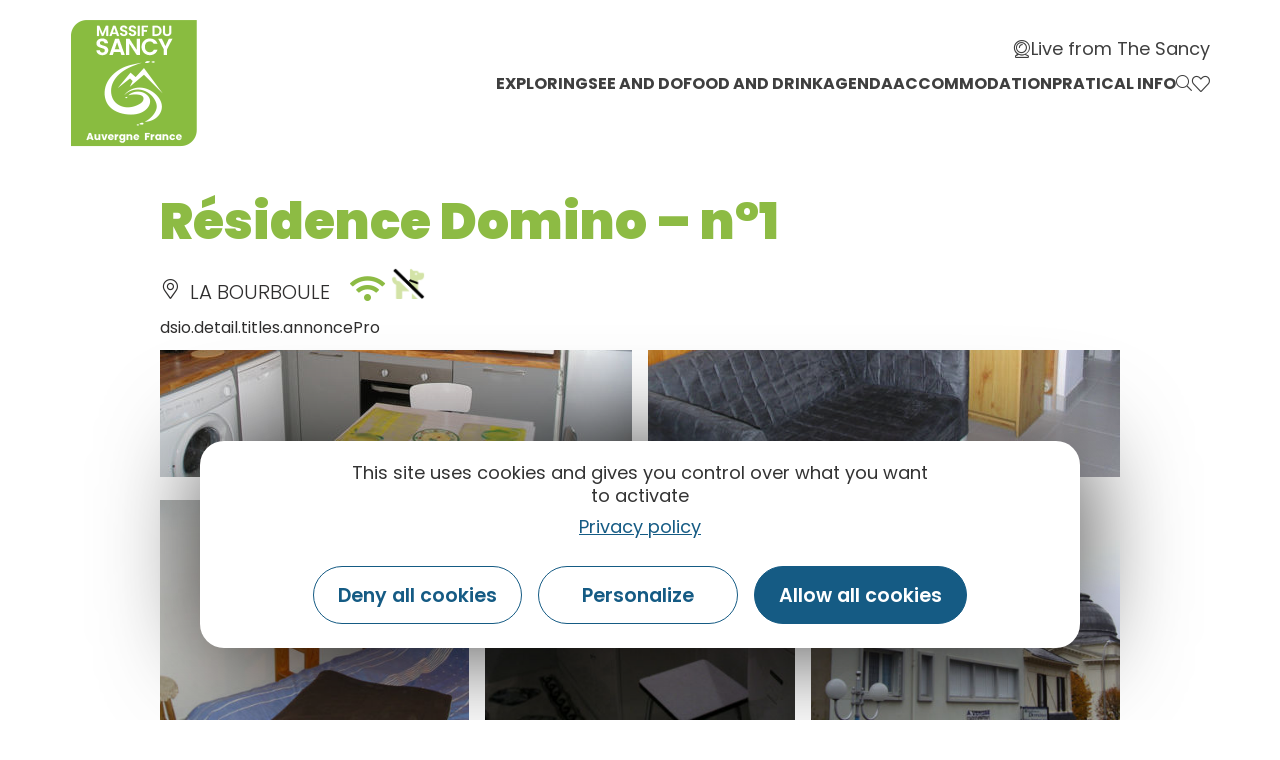

--- FILE ---
content_type: text/html; charset=UTF-8
request_url: https://www.auvergne-sancy.com/en/fiche/hebergement-locatif/residence-domino-n1-la-bourboule_TFO4622574/
body_size: 22985
content:
<!doctype html>
<html lang="en-GB">
<head>
	<meta charset="UTF-8">
		<meta name="viewport" content="width=device-width, initial-scale=1">
	<link rel="profile" href="https://gmpg.org/xfn/11">
	<script>var bskConfig = {"idSite":"sancy","disableTracking":true,"pdfDownload":false,"map":{"center":[45.52847535620515,2.812556587310246],"zoom":8,"markers":{"icon":{"iconUrl":"\/diffusio-3\/public\/assets\/map\/marker-mini.png","iconAnchor":[14,30]}}},"diffusio":{"repertoire":"","url":""},"login":{"facebook":{"clientId":"177673519597757"},"google":{"clientId":"493806151526-765tgredrs9eg1dfudhuak9ne3s7nsgi.apps.googleusercontent.com"}},"lang":"en","connection":false,"list":{"disableDrag":false},"basketList":{"disableDrag":false},"printStyles":".no-print,.add-title-before { display:none!important; }"};</script><meta name='robots' content='index, follow, max-image-preview:large, max-snippet:-1, max-video-preview:-1' />

	<!-- This site is optimized with the Yoast SEO plugin v18.3 - https://yoast.com/wordpress/plugins/seo/ -->
	<title>Résidence Domino - n°1</title><link rel="preload" as="style" href="https://fonts.googleapis.com/css?family=Poppins%3A100%2C100italic%2C200%2C200italic%2C300%2C300italic%2C400%2C400italic%2C500%2C500italic%2C600%2C600italic%2C700%2C700italic%2C800%2C800italic%2C900%2C900italic%7CYanone%20Kaffeesatz%3A100%2C100italic%2C200%2C200italic%2C300%2C300italic%2C400%2C400italic%2C500%2C500italic%2C600%2C600italic%2C700%2C700italic%2C800%2C800italic%2C900%2C900italic%7CAnnie%20Use%20Your%20Telescope%3A100%2C100italic%2C200%2C200italic%2C300%2C300italic%2C400%2C400italic%2C500%2C500italic%2C600%2C600italic%2C700%2C700italic%2C800%2C800italic%2C900%2C900italic&#038;display=swap" /><link rel="stylesheet" href="https://fonts.googleapis.com/css?family=Poppins%3A100%2C100italic%2C200%2C200italic%2C300%2C300italic%2C400%2C400italic%2C500%2C500italic%2C600%2C600italic%2C700%2C700italic%2C800%2C800italic%2C900%2C900italic%7CYanone%20Kaffeesatz%3A100%2C100italic%2C200%2C200italic%2C300%2C300italic%2C400%2C400italic%2C500%2C500italic%2C600%2C600italic%2C700%2C700italic%2C800%2C800italic%2C900%2C900italic%7CAnnie%20Use%20Your%20Telescope%3A100%2C100italic%2C200%2C200italic%2C300%2C300italic%2C400%2C400italic%2C500%2C500italic%2C600%2C600italic%2C700%2C700italic%2C800%2C800italic%2C900%2C900italic&#038;display=swap" media="print" onload="this.media='all'" /><noscript><link rel="stylesheet" href="https://fonts.googleapis.com/css?family=Poppins%3A100%2C100italic%2C200%2C200italic%2C300%2C300italic%2C400%2C400italic%2C500%2C500italic%2C600%2C600italic%2C700%2C700italic%2C800%2C800italic%2C900%2C900italic%7CYanone%20Kaffeesatz%3A100%2C100italic%2C200%2C200italic%2C300%2C300italic%2C400%2C400italic%2C500%2C500italic%2C600%2C600italic%2C700%2C700italic%2C800%2C800italic%2C900%2C900italic%7CAnnie%20Use%20Your%20Telescope%3A100%2C100italic%2C200%2C200italic%2C300%2C300italic%2C400%2C400italic%2C500%2C500italic%2C600%2C600italic%2C700%2C700italic%2C800%2C800italic%2C900%2C900italic&#038;display=swap" /></noscript><link rel="stylesheet" href="https://www.auvergne-sancy.com/cache/min/2/c77622b21332333fe5b5f06a79cd2694.css" media="all" data-minify="1" />
	<link rel="canonical" href="/en/fiche/hebergement-locatif/residence-domino-n1-la-bourboule_TFO4622574/" />
	<meta property="og:locale" content="en_GB" />
	<meta property="og:type" content="website" />
	<meta property="og:site_name" content="Auvergne Sancy" />
	<meta name="twitter:card" content="summary_large_image" />
	<meta name="twitter:site" content="@otsancy" />
	<script type="application/ld+json" class="yoast-schema-graph">{"@context":"https://schema.org","@graph":[{"@type":"Organization","@id":"https://www.auvergne-sancy.com/#organization","name":"Auvergne Sancy","url":"https://www.auvergne-sancy.com/","sameAs":["https://www.facebook.com/massif.sancy/","https://www.instagram.com/massifdusancy/","https://fr.linkedin.com/company/office-de-tourisme-du-sancy","https://www.youtube.com/user/otsancy","https://www.pinterest.fr/OTSancy/_created/","https://twitter.com/otsancy"],"logo":{"@type":"ImageObject","@id":"https://www.auvergne-sancy.com/#logo","inLanguage":"en-GB","url":"https://www.auvergne-sancy.com/uploads/sites/2/2020/08/logo-massy-sancy.png","contentUrl":"https://www.auvergne-sancy.com/uploads/sites/2/2020/08/logo-massy-sancy.png","width":128,"height":127,"caption":"Auvergne Sancy"},"image":{"@id":"https://www.auvergne-sancy.com/#logo"}},{"@type":"WebSite","@id":"https://www.auvergne-sancy.com/#website","url":"https://www.auvergne-sancy.com/","name":"Auvergne Sancy","description":"","publisher":{"@id":"https://www.auvergne-sancy.com/#organization"},"potentialAction":[{"@type":"SearchAction","target":{"@type":"EntryPoint","urlTemplate":"https://www.auvergne-sancy.com/?s={search_term_string}"},"query-input":"required name=search_term_string"}],"inLanguage":"en-GB"},{"@type":"WebPage","@id":"#webpage","url":"","name":"","isPartOf":{"@id":"https://www.auvergne-sancy.com/#website"},"breadcrumb":{"@id":"#breadcrumb"},"inLanguage":"en-GB","potentialAction":[{"@type":"ReadAction","target":[""]}]},{"@type":"BreadcrumbList","@id":"#breadcrumb","itemListElement":[{"@type":"ListItem","position":1,"name":"Accueil","item":"https://www.auvergne-sancy.com/"},{"@type":"ListItem","position":2,"name":"Résidence Domino - n°1"}]}]}</script>
	<!-- / Yoast SEO plugin. -->


<link rel='dns-prefetch' href='//cdn.laetis.fr' />
<link rel='dns-prefetch' href='//panier.laetis.fr' />
<link rel='dns-prefetch' href='//fonts.googleapis.com' />
<link href='https://fonts.gstatic.com' crossorigin rel='preconnect' />
<link rel='stylesheet' id='dsio-basket-buttons-css'  href='https://panier.laetis.fr/dist/v02/css/buttons.css?ver=5.9.2' type='text/css' media='all' />










<style id='global-styles-inline-css' type='text/css'>
body{--wp--preset--color--black: #000000;--wp--preset--color--cyan-bluish-gray: #abb8c3;--wp--preset--color--white: #ffffff;--wp--preset--color--pale-pink: #f78da7;--wp--preset--color--vivid-red: #cf2e2e;--wp--preset--color--luminous-vivid-orange: #ff6900;--wp--preset--color--luminous-vivid-amber: #fcb900;--wp--preset--color--light-green-cyan: #7bdcb5;--wp--preset--color--vivid-green-cyan: #00d084;--wp--preset--color--pale-cyan-blue: #8ed1fc;--wp--preset--color--vivid-cyan-blue: #0693e3;--wp--preset--color--vivid-purple: #9b51e0;--wp--preset--gradient--vivid-cyan-blue-to-vivid-purple: linear-gradient(135deg,rgba(6,147,227,1) 0%,rgb(155,81,224) 100%);--wp--preset--gradient--light-green-cyan-to-vivid-green-cyan: linear-gradient(135deg,rgb(122,220,180) 0%,rgb(0,208,130) 100%);--wp--preset--gradient--luminous-vivid-amber-to-luminous-vivid-orange: linear-gradient(135deg,rgba(252,185,0,1) 0%,rgba(255,105,0,1) 100%);--wp--preset--gradient--luminous-vivid-orange-to-vivid-red: linear-gradient(135deg,rgba(255,105,0,1) 0%,rgb(207,46,46) 100%);--wp--preset--gradient--very-light-gray-to-cyan-bluish-gray: linear-gradient(135deg,rgb(238,238,238) 0%,rgb(169,184,195) 100%);--wp--preset--gradient--cool-to-warm-spectrum: linear-gradient(135deg,rgb(74,234,220) 0%,rgb(151,120,209) 20%,rgb(207,42,186) 40%,rgb(238,44,130) 60%,rgb(251,105,98) 80%,rgb(254,248,76) 100%);--wp--preset--gradient--blush-light-purple: linear-gradient(135deg,rgb(255,206,236) 0%,rgb(152,150,240) 100%);--wp--preset--gradient--blush-bordeaux: linear-gradient(135deg,rgb(254,205,165) 0%,rgb(254,45,45) 50%,rgb(107,0,62) 100%);--wp--preset--gradient--luminous-dusk: linear-gradient(135deg,rgb(255,203,112) 0%,rgb(199,81,192) 50%,rgb(65,88,208) 100%);--wp--preset--gradient--pale-ocean: linear-gradient(135deg,rgb(255,245,203) 0%,rgb(182,227,212) 50%,rgb(51,167,181) 100%);--wp--preset--gradient--electric-grass: linear-gradient(135deg,rgb(202,248,128) 0%,rgb(113,206,126) 100%);--wp--preset--gradient--midnight: linear-gradient(135deg,rgb(2,3,129) 0%,rgb(40,116,252) 100%);--wp--preset--duotone--dark-grayscale: url('#wp-duotone-dark-grayscale');--wp--preset--duotone--grayscale: url('#wp-duotone-grayscale');--wp--preset--duotone--purple-yellow: url('#wp-duotone-purple-yellow');--wp--preset--duotone--blue-red: url('#wp-duotone-blue-red');--wp--preset--duotone--midnight: url('#wp-duotone-midnight');--wp--preset--duotone--magenta-yellow: url('#wp-duotone-magenta-yellow');--wp--preset--duotone--purple-green: url('#wp-duotone-purple-green');--wp--preset--duotone--blue-orange: url('#wp-duotone-blue-orange');--wp--preset--font-size--small: 13px;--wp--preset--font-size--medium: 20px;--wp--preset--font-size--large: 36px;--wp--preset--font-size--x-large: 42px;}.has-black-color{color: var(--wp--preset--color--black) !important;}.has-cyan-bluish-gray-color{color: var(--wp--preset--color--cyan-bluish-gray) !important;}.has-white-color{color: var(--wp--preset--color--white) !important;}.has-pale-pink-color{color: var(--wp--preset--color--pale-pink) !important;}.has-vivid-red-color{color: var(--wp--preset--color--vivid-red) !important;}.has-luminous-vivid-orange-color{color: var(--wp--preset--color--luminous-vivid-orange) !important;}.has-luminous-vivid-amber-color{color: var(--wp--preset--color--luminous-vivid-amber) !important;}.has-light-green-cyan-color{color: var(--wp--preset--color--light-green-cyan) !important;}.has-vivid-green-cyan-color{color: var(--wp--preset--color--vivid-green-cyan) !important;}.has-pale-cyan-blue-color{color: var(--wp--preset--color--pale-cyan-blue) !important;}.has-vivid-cyan-blue-color{color: var(--wp--preset--color--vivid-cyan-blue) !important;}.has-vivid-purple-color{color: var(--wp--preset--color--vivid-purple) !important;}.has-black-background-color{background-color: var(--wp--preset--color--black) !important;}.has-cyan-bluish-gray-background-color{background-color: var(--wp--preset--color--cyan-bluish-gray) !important;}.has-white-background-color{background-color: var(--wp--preset--color--white) !important;}.has-pale-pink-background-color{background-color: var(--wp--preset--color--pale-pink) !important;}.has-vivid-red-background-color{background-color: var(--wp--preset--color--vivid-red) !important;}.has-luminous-vivid-orange-background-color{background-color: var(--wp--preset--color--luminous-vivid-orange) !important;}.has-luminous-vivid-amber-background-color{background-color: var(--wp--preset--color--luminous-vivid-amber) !important;}.has-light-green-cyan-background-color{background-color: var(--wp--preset--color--light-green-cyan) !important;}.has-vivid-green-cyan-background-color{background-color: var(--wp--preset--color--vivid-green-cyan) !important;}.has-pale-cyan-blue-background-color{background-color: var(--wp--preset--color--pale-cyan-blue) !important;}.has-vivid-cyan-blue-background-color{background-color: var(--wp--preset--color--vivid-cyan-blue) !important;}.has-vivid-purple-background-color{background-color: var(--wp--preset--color--vivid-purple) !important;}.has-black-border-color{border-color: var(--wp--preset--color--black) !important;}.has-cyan-bluish-gray-border-color{border-color: var(--wp--preset--color--cyan-bluish-gray) !important;}.has-white-border-color{border-color: var(--wp--preset--color--white) !important;}.has-pale-pink-border-color{border-color: var(--wp--preset--color--pale-pink) !important;}.has-vivid-red-border-color{border-color: var(--wp--preset--color--vivid-red) !important;}.has-luminous-vivid-orange-border-color{border-color: var(--wp--preset--color--luminous-vivid-orange) !important;}.has-luminous-vivid-amber-border-color{border-color: var(--wp--preset--color--luminous-vivid-amber) !important;}.has-light-green-cyan-border-color{border-color: var(--wp--preset--color--light-green-cyan) !important;}.has-vivid-green-cyan-border-color{border-color: var(--wp--preset--color--vivid-green-cyan) !important;}.has-pale-cyan-blue-border-color{border-color: var(--wp--preset--color--pale-cyan-blue) !important;}.has-vivid-cyan-blue-border-color{border-color: var(--wp--preset--color--vivid-cyan-blue) !important;}.has-vivid-purple-border-color{border-color: var(--wp--preset--color--vivid-purple) !important;}.has-vivid-cyan-blue-to-vivid-purple-gradient-background{background: var(--wp--preset--gradient--vivid-cyan-blue-to-vivid-purple) !important;}.has-light-green-cyan-to-vivid-green-cyan-gradient-background{background: var(--wp--preset--gradient--light-green-cyan-to-vivid-green-cyan) !important;}.has-luminous-vivid-amber-to-luminous-vivid-orange-gradient-background{background: var(--wp--preset--gradient--luminous-vivid-amber-to-luminous-vivid-orange) !important;}.has-luminous-vivid-orange-to-vivid-red-gradient-background{background: var(--wp--preset--gradient--luminous-vivid-orange-to-vivid-red) !important;}.has-very-light-gray-to-cyan-bluish-gray-gradient-background{background: var(--wp--preset--gradient--very-light-gray-to-cyan-bluish-gray) !important;}.has-cool-to-warm-spectrum-gradient-background{background: var(--wp--preset--gradient--cool-to-warm-spectrum) !important;}.has-blush-light-purple-gradient-background{background: var(--wp--preset--gradient--blush-light-purple) !important;}.has-blush-bordeaux-gradient-background{background: var(--wp--preset--gradient--blush-bordeaux) !important;}.has-luminous-dusk-gradient-background{background: var(--wp--preset--gradient--luminous-dusk) !important;}.has-pale-ocean-gradient-background{background: var(--wp--preset--gradient--pale-ocean) !important;}.has-electric-grass-gradient-background{background: var(--wp--preset--gradient--electric-grass) !important;}.has-midnight-gradient-background{background: var(--wp--preset--gradient--midnight) !important;}.has-small-font-size{font-size: var(--wp--preset--font-size--small) !important;}.has-medium-font-size{font-size: var(--wp--preset--font-size--medium) !important;}.has-large-font-size{font-size: var(--wp--preset--font-size--large) !important;}.has-x-large-font-size{font-size: var(--wp--preset--font-size--x-large) !important;}
</style>






















<script type='text/javascript' src='https://www.auvergne-sancy.com/wp-includes/js/jquery/jquery.min.js?ver=3.6.0' id='jquery-core-js'></script>
<script type='text/javascript' src='https://www.auvergne-sancy.com/wp-includes/js/jquery/jquery-migrate.min.js?ver=3.3.2' id='jquery-migrate-js'></script>
<script type='text/javascript' src='https://www.auvergne-sancy.com/plugins/lae-elementor-widgets/assets/libs/leaflet/leaflet.bundle.min.js?ver=1.3.1' id='leaflet-js'></script>
<script type='text/javascript' src='https://cdn.laetis.fr/f/laetis/leaflet/leaflet.vue.extend.js?ver=5.9.2' id='dsio-leaflet-extend-js'></script>
<script type='text/javascript' src='https://www.auvergne-sancy.com/../diffusio-3/public/js/libs/@mapbox/togeojson/togeojson.js?ver=5.9.2' id='leaflet-togeojson-js'></script>
<script type='text/javascript' src='https://www.auvergne-sancy.com/../diffusio-3/public/js/leaflet.elevation/leaflet.elevation.js?ver=5.9.2' id='leaflet-elevation-js'></script>
<script type='text/javascript' src='https://www.auvergne-sancy.com/../diffusio-3/public/js/libs/leaflet.snogylop.js?ver=5.9.2' id='leaflet-snogylop-js'></script>
<script type='text/javascript' src='https://www.auvergne-sancy.com/../diffusio-3/public/js/libs/@fancyapps/fancybox/dist/jquery.fancybox.min.js?ver=1' id='fancybox-js'></script>
<script src="https://www.auvergne-sancy.com/plugins/lae-comments-sancy/assets/main.js?ver=1.0.0" type="module"></script><script type='text/javascript' id='tarteaucitron-js-extra'>
/* <![CDATA[ */
var laeCookiesOptions = {"googletagmanagerId":"","privacyUrl":"\/mentions-legales","analyticsUa":"UA-9994167-2","typeUa":"gtag","facebookpixelId":"","tiktokpixelId":"","matomoId":"4","matomoHost":"https:\/\/matomo.sancy.com\/","matomoJs":"https:\/\/matomo.sancy.com\/matomo.js","is_user_logged_in":""};
/* ]]> */
</script>
<script type='text/javascript' src='https://www.auvergne-sancy.com/plugins/lae-cookies/assets/tarteaucitron/tarteaucitron.js?ver=1.14.0' id='tarteaucitron-js'></script>
<script type='text/javascript' id='lae-cookies-popup-js-extra'>
/* <![CDATA[ */
var laeCookiesOptions = {"googletagmanagerId":"","privacyUrl":"\/mentions-legales","analyticsUa":"UA-9994167-2","typeUa":"gtag","facebookpixelId":"","tiktokpixelId":"","matomoId":"4","matomoHost":"https:\/\/matomo.sancy.com\/","matomoJs":"https:\/\/matomo.sancy.com\/matomo.js","is_user_logged_in":""};
/* ]]> */
</script>
<script type='text/javascript' src='https://www.auvergne-sancy.com/plugins/lae-cookies/assets/js/popup-h.15.0.js?ver=15.0' id='lae-cookies-popup-js'></script>
<script type='text/javascript' id='ecs_ajax_load-js-extra'>
/* <![CDATA[ */
var ecs_ajax_params = {"ajaxurl":"https:\/\/www.auvergne-sancy.com\/wp-admin\/admin-ajax.php","posts":"[]"};
/* ]]> */
</script>
<script type='text/javascript' src='https://www.auvergne-sancy.com/plugins/ele-custom-skin/assets/js/ecs_ajax_pagination.js?ver=3.0.0' id='ecs_ajax_load-js'></script>
<script type='text/javascript' src='https://www.auvergne-sancy.com/plugins/ele-custom-skin/assets/js/ecs.js?ver=3.0.0' id='ecs-script-js'></script>
            <!-- Début matomo lae-cookies -->
            <script>
            var _paq = window._paq = window._paq || [];
            _paq.push([function () {
                var self = this;
                function getOriginalVisitorCookieTimeout() {
                    var now = new Date(),
                        nowTs = Math.round(now.getTime() / 1000),
                        visitorInfo = self.getVisitorInfo();
                    var createTs = parseInt(visitorInfo[2]);
                    var cookieTimeout = 33696000; // 13 mois en secondes
                    var originalTimeout = createTs + cookieTimeout - nowTs;
                    return originalTimeout;
                }
                this.setVisitorCookieTimeout(getOriginalVisitorCookieTimeout());
            }]);
            /* tracker methods like "setCustomDimension" should be called before "trackPageView" */
                        _paq.push(['trackPageView', document.title, {}]);
            _paq.push(['enableLinkTracking']);
            (function() {
                var u="https://matomo.sancy.com/";
                _paq.push(['setTrackerUrl', u+'matomo.php']);
                _paq.push(['setSiteId', '4']);
                var d=document, g=d.createElement('script'), s=d.getElementsByTagName('script')[0];
                g.async=true; g.src='https://matomo.sancy.com/matomo.js'; s.parentNode.insertBefore(g,s);
            })();
            </script>
            <!-- Fin matomo lae-cookies -->
                <meta class="elastic" name="url_thumbnail" content="https://static.apidae-tourisme.com/filestore/objets-touristiques/images/135/16/8458375.jpg">    <meta class="elastic" name="category1" content="hebergement">    <meta class="elastic" name="lang" content="en"><meta property="og:title" content="Résidence Domino - n°1" /><meta property="og:type" content="website" /><meta property="og:image" content="https://static.apidae-tourisme.com/filestore/objets-touristiques/images/135/16/8458375.jpg" /><meta property="og:url" content="/en/fiche/hebergement-locatif/residence-domino-n1-la-bourboule_TFO4622574/" /><meta property="og:description" content="Résidence face aux thermes exposition sud, ouvert à l'année." /><script type="application/ld+json">{"@context":"http:\/\/schema.org\/","@type":"Thing","name":"R\u00e9sidence Domino - n\u00b01","description":"R\u00e9sidence face aux thermes exposition sud, ouvert \u00e0 l'ann\u00e9e.","image":"https:\/\/static.apidae-tourisme.com\/filestore\/objets-touristiques\/images\/135\/16\/8458375.jpg","url":"\/en\/fiche\/hebergement-locatif\/residence-domino-n1-la-bourboule_TFO4622574\/"}</script>        <link rel="alternate" hreflang="en" href="" />
        <link rel="alternate" href="" hreflang="x-default" />
<meta name="twitter:partner" content="tfwp"><link rel="icon" href="https://www.auvergne-sancy.com/uploads/sites/2/2020/08/logo-massy-sancy.png" sizes="32x32" />
<link rel="icon" href="https://www.auvergne-sancy.com/uploads/sites/2/2020/08/logo-massy-sancy.png" sizes="192x192" />
<link rel="apple-touch-icon" href="https://www.auvergne-sancy.com/uploads/sites/2/2020/08/logo-massy-sancy.png" />
<meta name="msapplication-TileImage" content="https://www.auvergne-sancy.com/uploads/sites/2/2020/08/logo-massy-sancy.png" />

<meta name="twitter:card" content="summary"><meta name="twitter:title" content="Résidence Domino &#8211; n°1"><meta name="twitter:image" content="https://www.auvergne-sancy.com/uploads/sites/2/2021/12/logo-instagram.jpg">
</head>
<body class="page-template-default page page-id-0 page-parent wp-custom-logo elementor-default elementor-kit-10">

<svg xmlns="http://www.w3.org/2000/svg" viewBox="0 0 0 0" width="0" height="0" focusable="false" role="none" style="visibility: hidden; position: absolute; left: -9999px; overflow: hidden;" ><defs><filter id="wp-duotone-dark-grayscale"><feColorMatrix color-interpolation-filters="sRGB" type="matrix" values=" .299 .587 .114 0 0 .299 .587 .114 0 0 .299 .587 .114 0 0 .299 .587 .114 0 0 " /><feComponentTransfer color-interpolation-filters="sRGB" ><feFuncR type="table" tableValues="0 0.49803921568627" /><feFuncG type="table" tableValues="0 0.49803921568627" /><feFuncB type="table" tableValues="0 0.49803921568627" /><feFuncA type="table" tableValues="1 1" /></feComponentTransfer><feComposite in2="SourceGraphic" operator="in" /></filter></defs></svg><svg xmlns="http://www.w3.org/2000/svg" viewBox="0 0 0 0" width="0" height="0" focusable="false" role="none" style="visibility: hidden; position: absolute; left: -9999px; overflow: hidden;" ><defs><filter id="wp-duotone-grayscale"><feColorMatrix color-interpolation-filters="sRGB" type="matrix" values=" .299 .587 .114 0 0 .299 .587 .114 0 0 .299 .587 .114 0 0 .299 .587 .114 0 0 " /><feComponentTransfer color-interpolation-filters="sRGB" ><feFuncR type="table" tableValues="0 1" /><feFuncG type="table" tableValues="0 1" /><feFuncB type="table" tableValues="0 1" /><feFuncA type="table" tableValues="1 1" /></feComponentTransfer><feComposite in2="SourceGraphic" operator="in" /></filter></defs></svg><svg xmlns="http://www.w3.org/2000/svg" viewBox="0 0 0 0" width="0" height="0" focusable="false" role="none" style="visibility: hidden; position: absolute; left: -9999px; overflow: hidden;" ><defs><filter id="wp-duotone-purple-yellow"><feColorMatrix color-interpolation-filters="sRGB" type="matrix" values=" .299 .587 .114 0 0 .299 .587 .114 0 0 .299 .587 .114 0 0 .299 .587 .114 0 0 " /><feComponentTransfer color-interpolation-filters="sRGB" ><feFuncR type="table" tableValues="0.54901960784314 0.98823529411765" /><feFuncG type="table" tableValues="0 1" /><feFuncB type="table" tableValues="0.71764705882353 0.25490196078431" /><feFuncA type="table" tableValues="1 1" /></feComponentTransfer><feComposite in2="SourceGraphic" operator="in" /></filter></defs></svg><svg xmlns="http://www.w3.org/2000/svg" viewBox="0 0 0 0" width="0" height="0" focusable="false" role="none" style="visibility: hidden; position: absolute; left: -9999px; overflow: hidden;" ><defs><filter id="wp-duotone-blue-red"><feColorMatrix color-interpolation-filters="sRGB" type="matrix" values=" .299 .587 .114 0 0 .299 .587 .114 0 0 .299 .587 .114 0 0 .299 .587 .114 0 0 " /><feComponentTransfer color-interpolation-filters="sRGB" ><feFuncR type="table" tableValues="0 1" /><feFuncG type="table" tableValues="0 0.27843137254902" /><feFuncB type="table" tableValues="0.5921568627451 0.27843137254902" /><feFuncA type="table" tableValues="1 1" /></feComponentTransfer><feComposite in2="SourceGraphic" operator="in" /></filter></defs></svg><svg xmlns="http://www.w3.org/2000/svg" viewBox="0 0 0 0" width="0" height="0" focusable="false" role="none" style="visibility: hidden; position: absolute; left: -9999px; overflow: hidden;" ><defs><filter id="wp-duotone-midnight"><feColorMatrix color-interpolation-filters="sRGB" type="matrix" values=" .299 .587 .114 0 0 .299 .587 .114 0 0 .299 .587 .114 0 0 .299 .587 .114 0 0 " /><feComponentTransfer color-interpolation-filters="sRGB" ><feFuncR type="table" tableValues="0 0" /><feFuncG type="table" tableValues="0 0.64705882352941" /><feFuncB type="table" tableValues="0 1" /><feFuncA type="table" tableValues="1 1" /></feComponentTransfer><feComposite in2="SourceGraphic" operator="in" /></filter></defs></svg><svg xmlns="http://www.w3.org/2000/svg" viewBox="0 0 0 0" width="0" height="0" focusable="false" role="none" style="visibility: hidden; position: absolute; left: -9999px; overflow: hidden;" ><defs><filter id="wp-duotone-magenta-yellow"><feColorMatrix color-interpolation-filters="sRGB" type="matrix" values=" .299 .587 .114 0 0 .299 .587 .114 0 0 .299 .587 .114 0 0 .299 .587 .114 0 0 " /><feComponentTransfer color-interpolation-filters="sRGB" ><feFuncR type="table" tableValues="0.78039215686275 1" /><feFuncG type="table" tableValues="0 0.94901960784314" /><feFuncB type="table" tableValues="0.35294117647059 0.47058823529412" /><feFuncA type="table" tableValues="1 1" /></feComponentTransfer><feComposite in2="SourceGraphic" operator="in" /></filter></defs></svg><svg xmlns="http://www.w3.org/2000/svg" viewBox="0 0 0 0" width="0" height="0" focusable="false" role="none" style="visibility: hidden; position: absolute; left: -9999px; overflow: hidden;" ><defs><filter id="wp-duotone-purple-green"><feColorMatrix color-interpolation-filters="sRGB" type="matrix" values=" .299 .587 .114 0 0 .299 .587 .114 0 0 .299 .587 .114 0 0 .299 .587 .114 0 0 " /><feComponentTransfer color-interpolation-filters="sRGB" ><feFuncR type="table" tableValues="0.65098039215686 0.40392156862745" /><feFuncG type="table" tableValues="0 1" /><feFuncB type="table" tableValues="0.44705882352941 0.4" /><feFuncA type="table" tableValues="1 1" /></feComponentTransfer><feComposite in2="SourceGraphic" operator="in" /></filter></defs></svg><svg xmlns="http://www.w3.org/2000/svg" viewBox="0 0 0 0" width="0" height="0" focusable="false" role="none" style="visibility: hidden; position: absolute; left: -9999px; overflow: hidden;" ><defs><filter id="wp-duotone-blue-orange"><feColorMatrix color-interpolation-filters="sRGB" type="matrix" values=" .299 .587 .114 0 0 .299 .587 .114 0 0 .299 .587 .114 0 0 .299 .587 .114 0 0 " /><feComponentTransfer color-interpolation-filters="sRGB" ><feFuncR type="table" tableValues="0.098039215686275 1" /><feFuncG type="table" tableValues="0 0.66274509803922" /><feFuncB type="table" tableValues="0.84705882352941 0.41960784313725" /><feFuncA type="table" tableValues="1 1" /></feComponentTransfer><feComposite in2="SourceGraphic" operator="in" /></filter></defs></svg>		<div data-elementor-type="header" data-elementor-id="39596" class="elementor elementor-39596 elementor-location-header" data-elementor-settings="[]">
					<div class="elementor-section-wrap">
								<section class="elementor-section elementor-top-section elementor-element elementor-element-55eb6c1 elementor-section-full_width lae-header elementor-section-height-default elementor-section-height-default" data-id="55eb6c1" data-element_type="section" data-elastic-exclude="">
						<div class="elementor-container elementor-column-gap-no">
							<div class="elementor-row">
					<div class="elementor-column elementor-col-100 elementor-top-column elementor-element elementor-element-6fa5ce1" data-id="6fa5ce1" data-element_type="column">
			<div class="elementor-column-wrap elementor-element-populated">
							<div class="elementor-widget-wrap">
						<div class="elementor-element elementor-element-30d39ae elementor-widget elementor-widget-lae-mega-menus" data-id="30d39ae" data-element_type="widget" data-widget_type="lae-mega-menus.default">
				<div class="elementor-widget-container">
			    <div class="lae-sh">
        <div class="lae-sh__ct lae-ct">
            <p class="s-logo">
                <a href="/" class="s-logo__lk" title="Retour à la page accueil">
                    <img src="/uploads/2020/08/logo-massy-sancy.png" width="128" height="127" alt="" class="s-logo__img quadri"/>
                </a>
            </p>
    <div class="lae-mega-menu" id="lae-mega-menu-30d39ae">
    <div class="lmm__menu-burger__wrapper">
        <button class="lmm__menu-burger__button" type="button" title="Menu" aria-haspopup="true">
                            <span>Menu</span>
            
            <i aria-hidden="true" class="fa fa-bars"></i>        </button>
    </div>

    <div class="lmm__wrapper">
        <button class="lmm__mm__close" type="button" title="Fermer le menu">
            <i aria-hidden="true" class="fa fa-times"></i>        </button>

            <nav role="navigation" class="lmm__sm">
        <ul class="lmm__sm__right">
            
                            <li>
                    <a class="lmm__sm__link" title="Live from The Sancy" href="https://www.auvergne-sancy.com/live-from-sancy/">
                        <i aria-hidden="true" class="icon icon-webcam-light"></i>                        <span>Live from The Sancy</span>
                    </a>
                </li>
            
                    </ul>
    </nav>
<div class="lmm__mm__wrapper lmm__mm__right">
    <nav class="lmm__mm" role="navigation" itemscope itemtype="http://schema.org/SiteNavigationElement">
        <ul>
            
                            <li class="lmm__mm__item lmm__mm__item__mm">
                    <a class="lmm__mm__link" itemprop="url" title="Exploring" aria-haspopup="true"     >
                        <div class="lmm__mm__link_wrapper">
                                                        <span itemprop="name">Exploring</span>
                        </div>

                        <i aria-hidden="true" class="lmm__mm__link__mobile_icon fa fa-arrow-right"></i>                    </a>

                                            <div class="lmm__mm__dropdown" aria-hidden="true" aria-label="submenu" tabindex="-1">
                            <div class="lmm__mm__dropdown__header">
                                <button type="button" class="lmm__mm__dropdown__back" title="Menu principal">
                                    <i aria-hidden="true" class="fa fa-arrow-left"></i>                                    <span>Menu principal</span>
                                </button>

                                <button class="lmm__mm__dropdown__close" type="button" title="Fermer le menu">
                                    <i aria-hidden="true" class="fa fa-times"></i>                                </button>
                            </div>
                            <div class="lmm__mm__dropdown__content">
                                <style>.elementor-39571 .elementor-element.elementor-element-72f710a > .elementor-container > .elementor-row > .elementor-column > .elementor-column-wrap > .elementor-widget-wrap{align-content:flex-start;align-items:flex-start;}.elementor-39571 .elementor-element.elementor-element-72f710a{margin-top:0px;margin-bottom:0px;padding:45px 0px 045px 0px;}.elementor-bc-flex-widget .elementor-39571 .elementor-element.elementor-element-456ce13.elementor-column .elementor-column-wrap{align-items:center;}.elementor-39571 .elementor-element.elementor-element-456ce13.elementor-column.elementor-element[data-element_type="column"] > .elementor-column-wrap.elementor-element-populated > .elementor-widget-wrap{align-content:center;align-items:center;}.elementor-39571 .elementor-element.elementor-element-456ce13 > .elementor-element-populated{margin:0px 50px 0px 0px;--e-column-margin-right:50px;--e-column-margin-left:0px;}.elementor-39571 .elementor-element.elementor-element-825fbfd{--e-icon-list-icon-size:22px;--e-icon-list-icon-align:right;--e-icon-list-icon-margin:0 0 0 calc(var(--e-icon-list-icon-size, 1em) * 0.25);}.elementor-39571 .elementor-element.elementor-element-825fbfd .elementor-icon-list-text{color:#3F3F3F;padding-left:0px;}.elementor-39571 .elementor-element.elementor-element-825fbfd .elementor-icon-list-item:hover .elementor-icon-list-text{color:var( --e-global-color-primary );}.elementor-39571 .elementor-element.elementor-element-825fbfd .elementor-icon-list-item > .elementor-icon-list-text, .elementor-39571 .elementor-element.elementor-element-825fbfd .elementor-icon-list-item > a{font-family:"Poppins", Sans-serif;font-size:25px;font-weight:500;line-height:30px;}.elementor-39571 .elementor-element.elementor-element-825fbfd > .elementor-widget-container{margin:55px 0px 0px 0px;}.elementor-39571 .elementor-element.elementor-element-a04b2f1 .elementor-icon-list-items:not(.elementor-inline-items) .elementor-icon-list-item:not(:last-child){padding-bottom:calc(15px/2);}.elementor-39571 .elementor-element.elementor-element-a04b2f1 .elementor-icon-list-items:not(.elementor-inline-items) .elementor-icon-list-item:not(:first-child){margin-top:calc(15px/2);}.elementor-39571 .elementor-element.elementor-element-a04b2f1 .elementor-icon-list-items.elementor-inline-items .elementor-icon-list-item{margin-right:calc(15px/2);margin-left:calc(15px/2);}.elementor-39571 .elementor-element.elementor-element-a04b2f1 .elementor-icon-list-items.elementor-inline-items{margin-right:calc(-15px/2);margin-left:calc(-15px/2);}body.rtl .elementor-39571 .elementor-element.elementor-element-a04b2f1 .elementor-icon-list-items.elementor-inline-items .elementor-icon-list-item:after{left:calc(-15px/2);}body:not(.rtl) .elementor-39571 .elementor-element.elementor-element-a04b2f1 .elementor-icon-list-items.elementor-inline-items .elementor-icon-list-item:after{right:calc(-15px/2);}.elementor-39571 .elementor-element.elementor-element-a04b2f1{--e-icon-list-icon-size:14px;}.elementor-39571 .elementor-element.elementor-element-a04b2f1 .elementor-icon-list-item:hover .elementor-icon-list-text{color:#3F3F3F;}.elementor-39571 .elementor-element.elementor-element-a04b2f1 > .elementor-widget-container{margin:10px 0px 0px 0px;padding:30px 0px 0px 0px;}.elementor-39571 .elementor-element.elementor-element-e53e7b1 .elementor-heading-title{color:var( --e-global-color-primary );font-family:"Yanone Kaffeesatz", Sans-serif;font-size:55px;font-weight:400;line-height:55px;}.elementor-39571 .elementor-element.elementor-element-35d381f > .elementor-column-wrap > .elementor-widget-wrap > .elementor-widget:not(.elementor-widget__width-auto):not(.elementor-widget__width-initial):not(:last-child):not(.elementor-absolute){margin-bottom:10px;}.elementor-39571 .elementor-element.elementor-element-6331dca .elementor-cta__content{min-height:250px;text-align:left;}.elementor-39571 .elementor-element.elementor-element-6331dca .elementor-cta .elementor-cta__bg, .elementor-39571 .elementor-element.elementor-element-6331dca .elementor-cta .elementor-cta__bg-overlay{transition-duration:1500ms;}.elementor-39571 .elementor-element.elementor-element-2e3585a > .elementor-column-wrap > .elementor-widget-wrap > .elementor-widget:not(.elementor-widget__width-auto):not(.elementor-widget__width-initial):not(:last-child):not(.elementor-absolute){margin-bottom:10px;}.elementor-39571 .elementor-element.elementor-element-9fd33e3 .elementor-cta__content{min-height:250px;text-align:left;}.elementor-39571 .elementor-element.elementor-element-9fd33e3 .elementor-cta .elementor-cta__bg, .elementor-39571 .elementor-element.elementor-element-9fd33e3 .elementor-cta .elementor-cta__bg-overlay{transition-duration:1500ms;}.elementor-39571 .elementor-element.elementor-element-6478510 > .elementor-column-wrap > .elementor-widget-wrap > .elementor-widget:not(.elementor-widget__width-auto):not(.elementor-widget__width-initial):not(:last-child):not(.elementor-absolute){margin-bottom:10px;}.elementor-39571 .elementor-element.elementor-element-3bfcf24 .elementor-cta__content{min-height:250px;text-align:center;background-color:#76A62A;}.elementor-39571 .elementor-element.elementor-element-3bfcf24 .elementor-view-stacked .elementor-icon{background-color:#FFFFFF;}.elementor-39571 .elementor-element.elementor-element-3bfcf24 .elementor-view-stacked .elementor-icon svg{stroke:#FFFFFF;}.elementor-39571 .elementor-element.elementor-element-3bfcf24 .elementor-view-framed .elementor-icon, .elementor-39571 .elementor-element.elementor-element-3bfcf24 .elementor-view-default .elementor-icon{color:#FFFFFF;border-color:#FFFFFF;}.elementor-39571 .elementor-element.elementor-element-3bfcf24 .elementor-view-framed .elementor-icon, .elementor-39571 .elementor-element.elementor-element-3bfcf24 .elementor-view-default .elementor-icon svg{fill:#FFFFFF;}.elementor-39571 .elementor-element.elementor-element-3bfcf24 .elementor-icon{font-size:60px;}.elementor-39571 .elementor-element.elementor-element-3bfcf24 .elementor-cta__title{font-size:26px;font-weight:600;line-height:30px;color:#FFFFFF;}.elementor-39571 .elementor-element.elementor-element-3bfcf24 .elementor-cta:hover .elementor-cta__content{background-color:#5A831A;}.elementor-39571 .elementor-element.elementor-element-3bfcf24 .elementor-cta:hover .elementor-cta__title{color:#FFFFFF;}.elementor-39571 .elementor-element.elementor-element-3bfcf24 .elementor-cta .elementor-cta__bg, .elementor-39571 .elementor-element.elementor-element-3bfcf24 .elementor-cta .elementor-cta__bg-overlay{transition-duration:1500ms;}.elementor-39571 .elementor-element.elementor-element-5ffebbf > .elementor-column-wrap > .elementor-widget-wrap > .elementor-widget:not(.elementor-widget__width-auto):not(.elementor-widget__width-initial):not(:last-child):not(.elementor-absolute){margin-bottom:10px;}.elementor-39571 .elementor-element.elementor-element-410cf22 .elementor-cta__content{min-height:250px;text-align:left;}.elementor-39571 .elementor-element.elementor-element-410cf22 .elementor-cta .elementor-cta__bg, .elementor-39571 .elementor-element.elementor-element-410cf22 .elementor-cta .elementor-cta__bg-overlay{transition-duration:1500ms;}@media(min-width:768px){.elementor-39571 .elementor-element.elementor-element-456ce13{width:45%;}.elementor-39571 .elementor-element.elementor-element-f4ea28a{width:55%;}}@media(max-width:1024px) and (min-width:768px){.elementor-39571 .elementor-element.elementor-element-35d381f{width:50%;}.elementor-39571 .elementor-element.elementor-element-2e3585a{width:50%;}.elementor-39571 .elementor-element.elementor-element-6478510{width:50%;}.elementor-39571 .elementor-element.elementor-element-5ffebbf{width:50%;}}@media(max-width:1024px){.elementor-39571 .elementor-element.elementor-element-72f710a{padding:45px 0px 45px 0px;}.elementor-39571 .elementor-element.elementor-element-456ce13 > .elementor-element-populated{margin:0px 20px 0px 0px;--e-column-margin-right:20px;--e-column-margin-left:0px;}.elementor-39571 .elementor-element.elementor-element-825fbfd .elementor-icon-list-item > .elementor-icon-list-text, .elementor-39571 .elementor-element.elementor-element-825fbfd .elementor-icon-list-item > a{font-size:22px;line-height:30px;}.elementor-39571 .elementor-element.elementor-element-e53e7b1 .elementor-heading-title{font-size:45px;line-height:45px;}.elementor-39571 .elementor-element.elementor-element-e53e7b1 > .elementor-widget-container{margin:0px 0px 0px 0px;}.elementor-39571 .elementor-element.elementor-element-6331dca .elementor-cta__content{min-height:250px;padding:10px 10px 10px 10px;}.elementor-39571 .elementor-element.elementor-element-6331dca .elementor-cta__title{font-size:22px;line-height:24px;}.elementor-39571 .elementor-element.elementor-element-9fd33e3 .elementor-cta__content{min-height:250px;padding:10px 10px 10px 10px;}.elementor-39571 .elementor-element.elementor-element-9fd33e3 .elementor-cta__title{font-size:22px;line-height:24px;}.elementor-39571 .elementor-element.elementor-element-3bfcf24 .elementor-cta__content{min-height:250px;}.elementor-39571 .elementor-element.elementor-element-3bfcf24 .elementor-cta__title{font-size:22px;line-height:24px;}.elementor-39571 .elementor-element.elementor-element-410cf22 .elementor-cta__content{min-height:250px;padding:10px 10px 10px 10px;}.elementor-39571 .elementor-element.elementor-element-410cf22 .elementor-cta__title{font-size:22px;line-height:24px;}}@media(max-width:767px){.elementor-39571 .elementor-element.elementor-element-456ce13 > .elementor-element-populated{margin:0px 0px 0px 0px;--e-column-margin-right:0px;--e-column-margin-left:0px;}.elementor-39571 .elementor-element.elementor-element-825fbfd .elementor-icon-list-item > .elementor-icon-list-text, .elementor-39571 .elementor-element.elementor-element-825fbfd .elementor-icon-list-item > a{font-size:19px;}.elementor-39571 .elementor-element.elementor-element-825fbfd > .elementor-widget-container{margin:0px 0px 0px 0px;}.elementor-39571 .elementor-element.elementor-element-e53e7b1 .elementor-heading-title{font-size:40px;}.elementor-39571 .elementor-element.elementor-element-e53e7b1 > .elementor-widget-container{margin:50px 20px 0px 20px;}.elementor-39571 .elementor-element.elementor-element-6331dca .elementor-cta__content{min-height:250px;}.elementor-39571 .elementor-element.elementor-element-9fd33e3 .elementor-cta__content{min-height:250px;}.elementor-39571 .elementor-element.elementor-element-3bfcf24 .elementor-cta__content{min-height:250px;}.elementor-39571 .elementor-element.elementor-element-3bfcf24 .elementor-cta__bg-wrapper{min-height:280px;}.elementor-39571 .elementor-element.elementor-element-410cf22 .elementor-cta__content{min-height:250px;text-align:left;}}</style>		<div data-elementor-type="wp-post" data-elementor-id="39571" class="elementor elementor-39571" data-elementor-settings="[]">
						<div class="elementor-inner">
							<div class="elementor-section-wrap">
							<section class="elementor-section elementor-top-section elementor-element elementor-element-72f710a elementor-section-content-top sectionM elementor-section-boxed elementor-section-height-default elementor-section-height-default" data-id="72f710a" data-element_type="section">
						<div class="elementor-container elementor-column-gap-no">
							<div class="elementor-row">
					<div class="elementor-column elementor-col-50 elementor-top-column elementor-element elementor-element-456ce13" data-id="456ce13" data-element_type="column">
			<div class="elementor-column-wrap elementor-element-populated">
							<div class="elementor-widget-wrap">
						<div class="elementor-element elementor-element-825fbfd elementor-align-left liensPleineLargeur elementor-icon-list--layout-traditional elementor-list-item-link-full_width elementor-widget elementor-widget-icon-list" data-id="825fbfd" data-element_type="widget" data-widget_type="icon-list.default">
				<div class="elementor-widget-container">
					<ul class="elementor-icon-list-items">
							<li class="elementor-icon-list-item">
											<a href="https://www.auvergne-sancy.com/exploring/must-dos/">

												<span class="elementor-icon-list-icon">
							<i aria-hidden="true" class="icon icon-arrow-circle-right-solid"></i>						</span>
										<span class="elementor-icon-list-text">The Must-Do's</span>
											</a>
									</li>
								<li class="elementor-icon-list-item">
											<a href="https://www.auvergne-sancy.com/explore/all-destinations/">

												<span class="elementor-icon-list-icon">
							<i aria-hidden="true" class="icon icon-arrow-circle-right-solid"></i>						</span>
										<span class="elementor-icon-list-text">All destinations</span>
											</a>
									</li>
								<li class="elementor-icon-list-item">
											<a href="https://www.auvergne-sancy.com/discover/massif-du-sancy/">

												<span class="elementor-icon-list-icon">
							<i aria-hidden="true" class="icon icon-arrow-circle-right-solid"></i>						</span>
										<span class="elementor-icon-list-text">The Massif du Sancy</span>
											</a>
									</li>
								<li class="elementor-icon-list-item">
											<a href="https://www.auvergne-sancy.com/discover/panoramas-natural-sites/">

												<span class="elementor-icon-list-icon">
							<i aria-hidden="true" class="icon icon-arrow-circle-right-solid"></i>						</span>
										<span class="elementor-icon-list-text">Panoramas and natural sites</span>
											</a>
									</li>
								<li class="elementor-icon-list-item">
											<a href="https://www.auvergne-sancy.com/discover/heritage-and-architecture/%20">

												<span class="elementor-icon-list-icon">
							<i aria-hidden="true" class="icon icon-arrow-circle-right-solid"></i>						</span>
										<span class="elementor-icon-list-text">Heritage and architecture</span>
											</a>
									</li>
						</ul>
				</div>
				</div>
				<div class="elementor-element elementor-element-a04b2f1 elementor-align-left liensSecondaires elementor-icon-list--layout-traditional elementor-list-item-link-full_width elementor-widget elementor-widget-icon-list" data-id="a04b2f1" data-element_type="widget" data-widget_type="icon-list.default">
				<div class="elementor-widget-container">
					<ul class="elementor-icon-list-items">
							<li class="elementor-icon-list-item">
											<a href="https://www.auvergne-sancy.com/exploring/panoramas-natural-sites/top-8-volcanoes-sancy/">

												<span class="elementor-icon-list-icon">
							<i aria-hidden="true" class="icon icon-arrow-circle-right-light"></i>						</span>
										<span class="elementor-icon-list-text">Top 8 volcanoes of Sancy</span>
											</a>
									</li>
								<li class="elementor-icon-list-item">
											<a href="https://www.auvergne-sancy.com/see-and-do/places-to-visit/top-4-most-beautiful-parks-of-sancy/">

												<span class="elementor-icon-list-icon">
							<i aria-hidden="true" class="icon icon-arrow-circle-right-light"></i>						</span>
										<span class="elementor-icon-list-text">Top 4 most beautiful parks of Sancy</span>
											</a>
									</li>
						</ul>
				</div>
				</div>
						</div>
					</div>
		</div>
				<div class="elementor-column elementor-col-50 elementor-top-column elementor-element elementor-element-f4ea28a" data-id="f4ea28a" data-element_type="column">
			<div class="elementor-column-wrap elementor-element-populated">
							<div class="elementor-widget-wrap">
						<div class="elementor-element elementor-element-e53e7b1 titreMenu elementor-widget elementor-widget-heading" data-id="e53e7b1" data-element_type="widget" data-widget_type="heading.default">
				<div class="elementor-widget-container">
			<p class="elementor-heading-title elementor-size-default"><b>What we  </b>recommend</p>		</div>
				</div>
				<section class="elementor-section elementor-inner-section elementor-element elementor-element-9f9ed59 elementor-section-boxed elementor-section-height-default elementor-section-height-default" data-id="9f9ed59" data-element_type="section">
						<div class="elementor-container elementor-column-gap-narrow">
							<div class="elementor-row">
					<div class="elementor-column elementor-col-50 elementor-inner-column elementor-element elementor-element-35d381f" data-id="35d381f" data-element_type="column">
			<div class="elementor-column-wrap elementor-element-populated">
							<div class="elementor-widget-wrap">
						<div class="elementor-element elementor-element-6331dca elementor-cta--skin-cover elementor-cta--valign-bottom menuSuggestion elementor-bg-transform elementor-bg-transform-zoom-in elementor-widget elementor-widget-call-to-action" data-id="6331dca" data-element_type="widget" data-widget_type="call-to-action.default">
				<div class="elementor-widget-container">
					<a class="elementor-cta" href="https://www.auvergne-sancy.com/exploring/panoramas-natural-sites/top-10-panoramic-views/">
					<div class="elementor-cta__bg-wrapper">
				<div class="elementor-cta__bg elementor-bg" style="background-image: url(https://www.auvergne-sancy.com/uploads/sites/2/2021/07/randonneurs-senior-murat-ete-2-768x512.jpg);"></div>
				<div class="elementor-cta__bg-overlay"></div>
			</div>
							<div class="elementor-cta__content">
				
				<span class="elementor-cta__title elementor-cta__content-item elementor-content-item">Top 10 panoramic views</span>
				
							</div>
						</a>
				</div>
				</div>
						</div>
					</div>
		</div>
				<div class="elementor-column elementor-col-50 elementor-inner-column elementor-element elementor-element-2e3585a" data-id="2e3585a" data-element_type="column">
			<div class="elementor-column-wrap elementor-element-populated">
							<div class="elementor-widget-wrap">
						<div class="elementor-element elementor-element-9fd33e3 elementor-cta--skin-cover elementor-cta--valign-bottom menuSuggestion elementor-bg-transform elementor-bg-transform-zoom-in elementor-widget elementor-widget-call-to-action" data-id="9fd33e3" data-element_type="widget" data-widget_type="call-to-action.default">
				<div class="elementor-widget-container">
					<a class="elementor-cta" href="https://www.auvergne-sancy.com/exploring/heritage-and-architecture/medieval-architecture/">
					<div class="elementor-cta__bg-wrapper">
				<div class="elementor-cta__bg elementor-bg" style="background-image: url(https://www.auvergne-sancy.com/uploads/sites/2/2021/07/place-pipet-besse-ete-768x510.jpg);"></div>
				<div class="elementor-cta__bg-overlay"></div>
			</div>
							<div class="elementor-cta__content">
				
				<span class="elementor-cta__title elementor-cta__content-item elementor-content-item">Travel to the medieval time</span>
				
							</div>
						</a>
				</div>
				</div>
						</div>
					</div>
		</div>
								</div>
					</div>
		</section>
				<section class="elementor-section elementor-inner-section elementor-element elementor-element-e430bb9 elementor-reverse-mobile elementor-section-boxed elementor-section-height-default elementor-section-height-default" data-id="e430bb9" data-element_type="section">
						<div class="elementor-container elementor-column-gap-narrow">
							<div class="elementor-row">
					<div class="elementor-column elementor-col-50 elementor-inner-column elementor-element elementor-element-6478510" data-id="6478510" data-element_type="column">
			<div class="elementor-column-wrap elementor-element-populated">
							<div class="elementor-widget-wrap">
						<div class="elementor-element elementor-element-3bfcf24 elementor-cta--valign-middle menuVert elementor-cta--layout-image-above elementor-cta--skin-classic elementor-bg-transform elementor-bg-transform-zoom-in elementor-widget elementor-widget-call-to-action" data-id="3bfcf24" data-element_type="widget" data-widget_type="call-to-action.default">
				<div class="elementor-widget-container">
					<a class="elementor-cta" href="https://www.auvergne-sancy.com/family-friendly-destination/">
							<div class="elementor-cta__content">
									<div class="elementor-content-item elementor-cta__content-item elementor-icon-wrapper elementor-cta__icon elementor-view-default">
						<div class="elementor-icon">
							<i aria-hidden="true" class="fal fa-child"></i>						</div>
					</div>
				
				<span class="elementor-cta__title elementor-cta__content-item elementor-content-item">Family Holidays</span>
				
							</div>
						</a>
				</div>
				</div>
						</div>
					</div>
		</div>
				<div class="elementor-column elementor-col-50 elementor-inner-column elementor-element elementor-element-5ffebbf" data-id="5ffebbf" data-element_type="column">
			<div class="elementor-column-wrap elementor-element-populated">
							<div class="elementor-widget-wrap">
						<div class="elementor-element elementor-element-410cf22 elementor-cta--skin-cover elementor-cta--valign-bottom menuSuggestion elementor-bg-transform elementor-bg-transform-zoom-in elementor-widget elementor-widget-call-to-action" data-id="410cf22" data-element_type="widget" data-widget_type="call-to-action.default">
				<div class="elementor-widget-container">
					<a class="elementor-cta" href="https://www.auvergne-sancy.com/exploring/must-dos/horizons-arts-nature-sancy/">
					<div class="elementor-cta__bg-wrapper">
				<div class="elementor-cta__bg elementor-bg" style="background-image: url(https://www.auvergne-sancy.com/uploads/sites/2/2024/07/w-horizons-arts-nature-en-sancy-2024.jpg);"></div>
				<div class="elementor-cta__bg-overlay"></div>
			</div>
							<div class="elementor-cta__content">
				
				<span class="elementor-cta__title elementor-cta__content-item elementor-content-item">Horizons Sancy</span>
				
							</div>
						</a>
				</div>
				</div>
						</div>
					</div>
		</div>
								</div>
					</div>
		</section>
						</div>
					</div>
		</div>
								</div>
					</div>
		</section>
						</div>
						</div>
					</div>
		                            </div>
                        </div>
                                    </li>
                            <li class="lmm__mm__item lmm__mm__item__mm">
                    <a class="lmm__mm__link" itemprop="url" title="See and do" aria-haspopup="true"     >
                        <div class="lmm__mm__link_wrapper">
                                                        <span itemprop="name">See and do</span>
                        </div>

                        <i aria-hidden="true" class="lmm__mm__link__mobile_icon fa fa-arrow-right"></i>                    </a>

                                            <div class="lmm__mm__dropdown" aria-hidden="true" aria-label="submenu" tabindex="-1">
                            <div class="lmm__mm__dropdown__header">
                                <button type="button" class="lmm__mm__dropdown__back" title="Menu principal">
                                    <i aria-hidden="true" class="fa fa-arrow-left"></i>                                    <span>Menu principal</span>
                                </button>

                                <button class="lmm__mm__dropdown__close" type="button" title="Fermer le menu">
                                    <i aria-hidden="true" class="fa fa-times"></i>                                </button>
                            </div>
                            <div class="lmm__mm__dropdown__content">
                                <style>.elementor-39575 .elementor-element.elementor-element-ecc2a85 > .elementor-container > .elementor-row > .elementor-column > .elementor-column-wrap > .elementor-widget-wrap{align-content:flex-start;align-items:flex-start;}.elementor-39575 .elementor-element.elementor-element-ecc2a85{padding:45px 0px 45px 0px;}.elementor-bc-flex-widget .elementor-39575 .elementor-element.elementor-element-0073870.elementor-column .elementor-column-wrap{align-items:center;}.elementor-39575 .elementor-element.elementor-element-0073870.elementor-column.elementor-element[data-element_type="column"] > .elementor-column-wrap.elementor-element-populated > .elementor-widget-wrap{align-content:center;align-items:center;}.elementor-39575 .elementor-element.elementor-element-0073870 > .elementor-element-populated{margin:0px 50px 0px 0px;--e-column-margin-right:50px;--e-column-margin-left:0px;}.elementor-39575 .elementor-element.elementor-element-e907b04{--e-icon-list-icon-size:22px;--e-icon-list-icon-align:right;--e-icon-list-icon-margin:0 0 0 calc(var(--e-icon-list-icon-size, 1em) * 0.25);}.elementor-39575 .elementor-element.elementor-element-e907b04 .elementor-icon-list-text{color:#3F3F3F;padding-left:0px;}.elementor-39575 .elementor-element.elementor-element-e907b04 .elementor-icon-list-item:hover .elementor-icon-list-text{color:var( --e-global-color-primary );}.elementor-39575 .elementor-element.elementor-element-e907b04 .elementor-icon-list-item > .elementor-icon-list-text, .elementor-39575 .elementor-element.elementor-element-e907b04 .elementor-icon-list-item > a{font-family:"Poppins", Sans-serif;font-size:25px;font-weight:500;line-height:30px;}.elementor-39575 .elementor-element.elementor-element-e907b04 > .elementor-widget-container{margin:55px 0px 0px 0px;}.elementor-39575 .elementor-element.elementor-element-51f17fe .elementor-icon-list-items:not(.elementor-inline-items) .elementor-icon-list-item:not(:last-child){padding-bottom:calc(15px/2);}.elementor-39575 .elementor-element.elementor-element-51f17fe .elementor-icon-list-items:not(.elementor-inline-items) .elementor-icon-list-item:not(:first-child){margin-top:calc(15px/2);}.elementor-39575 .elementor-element.elementor-element-51f17fe .elementor-icon-list-items.elementor-inline-items .elementor-icon-list-item{margin-right:calc(15px/2);margin-left:calc(15px/2);}.elementor-39575 .elementor-element.elementor-element-51f17fe .elementor-icon-list-items.elementor-inline-items{margin-right:calc(-15px/2);margin-left:calc(-15px/2);}body.rtl .elementor-39575 .elementor-element.elementor-element-51f17fe .elementor-icon-list-items.elementor-inline-items .elementor-icon-list-item:after{left:calc(-15px/2);}body:not(.rtl) .elementor-39575 .elementor-element.elementor-element-51f17fe .elementor-icon-list-items.elementor-inline-items .elementor-icon-list-item:after{right:calc(-15px/2);}.elementor-39575 .elementor-element.elementor-element-51f17fe{--e-icon-list-icon-size:14px;}.elementor-39575 .elementor-element.elementor-element-51f17fe .elementor-icon-list-item:hover .elementor-icon-list-text{color:#3F3F3F;}.elementor-39575 .elementor-element.elementor-element-51f17fe > .elementor-widget-container{margin:10px 0px 0px 0px;padding:030px 0px 0px 0px;}.elementor-39575 .elementor-element.elementor-element-9c066a4 .elementor-heading-title{color:var( --e-global-color-primary );font-family:"Yanone Kaffeesatz", Sans-serif;font-size:55px;font-weight:400;line-height:55px;}.elementor-39575 .elementor-element.elementor-element-1e6b109 > .elementor-column-wrap > .elementor-widget-wrap > .elementor-widget:not(.elementor-widget__width-auto):not(.elementor-widget__width-initial):not(:last-child):not(.elementor-absolute){margin-bottom:10px;}.elementor-39575 .elementor-element.elementor-element-7971385 .elementor-cta__content{min-height:250px;text-align:left;}.elementor-39575 .elementor-element.elementor-element-7971385 .elementor-cta .elementor-cta__bg, .elementor-39575 .elementor-element.elementor-element-7971385 .elementor-cta .elementor-cta__bg-overlay{transition-duration:1500ms;}.elementor-39575 .elementor-element.elementor-element-1635d30 > .elementor-column-wrap > .elementor-widget-wrap > .elementor-widget:not(.elementor-widget__width-auto):not(.elementor-widget__width-initial):not(:last-child):not(.elementor-absolute){margin-bottom:10px;}.elementor-39575 .elementor-element.elementor-element-3e9a3f0 .elementor-cta__content{min-height:250px;text-align:left;}.elementor-39575 .elementor-element.elementor-element-3e9a3f0 .elementor-cta .elementor-cta__bg, .elementor-39575 .elementor-element.elementor-element-3e9a3f0 .elementor-cta .elementor-cta__bg-overlay{transition-duration:1500ms;}.elementor-39575 .elementor-element.elementor-element-eb59905 > .elementor-column-wrap > .elementor-widget-wrap > .elementor-widget:not(.elementor-widget__width-auto):not(.elementor-widget__width-initial):not(:last-child):not(.elementor-absolute){margin-bottom:10px;}.elementor-39575 .elementor-element.elementor-element-f818e09 .elementor-cta__content{min-height:250px;text-align:center;background-color:#76A62A;}.elementor-39575 .elementor-element.elementor-element-f818e09 .elementor-view-stacked .elementor-icon{background-color:#FFFFFF;}.elementor-39575 .elementor-element.elementor-element-f818e09 .elementor-view-stacked .elementor-icon svg{stroke:#FFFFFF;}.elementor-39575 .elementor-element.elementor-element-f818e09 .elementor-view-framed .elementor-icon, .elementor-39575 .elementor-element.elementor-element-f818e09 .elementor-view-default .elementor-icon{color:#FFFFFF;border-color:#FFFFFF;}.elementor-39575 .elementor-element.elementor-element-f818e09 .elementor-view-framed .elementor-icon, .elementor-39575 .elementor-element.elementor-element-f818e09 .elementor-view-default .elementor-icon svg{fill:#FFFFFF;}.elementor-39575 .elementor-element.elementor-element-f818e09 .elementor-icon{font-size:60px;}.elementor-39575 .elementor-element.elementor-element-f818e09 .elementor-cta__title{font-size:26px;font-weight:600;line-height:30px;color:#FFFFFF;}.elementor-39575 .elementor-element.elementor-element-f818e09 .elementor-cta:hover .elementor-cta__content{background-color:#5A831A;}.elementor-39575 .elementor-element.elementor-element-f818e09 .elementor-cta:hover .elementor-cta__title{color:#FFFFFF;}.elementor-39575 .elementor-element.elementor-element-f818e09 .elementor-cta .elementor-cta__bg, .elementor-39575 .elementor-element.elementor-element-f818e09 .elementor-cta .elementor-cta__bg-overlay{transition-duration:1500ms;}.elementor-39575 .elementor-element.elementor-element-d07b8bd > .elementor-column-wrap > .elementor-widget-wrap > .elementor-widget:not(.elementor-widget__width-auto):not(.elementor-widget__width-initial):not(:last-child):not(.elementor-absolute){margin-bottom:10px;}.elementor-39575 .elementor-element.elementor-element-84f41e1 .elementor-cta__content{min-height:250px;text-align:left;}.elementor-39575 .elementor-element.elementor-element-84f41e1 .elementor-cta .elementor-cta__bg, .elementor-39575 .elementor-element.elementor-element-84f41e1 .elementor-cta .elementor-cta__bg-overlay{transition-duration:1500ms;}@media(min-width:768px){.elementor-39575 .elementor-element.elementor-element-0073870{width:45%;}.elementor-39575 .elementor-element.elementor-element-222e844{width:55%;}}@media(max-width:1024px){.elementor-39575 .elementor-element.elementor-element-0073870 > .elementor-element-populated{margin:0px 20px 0px 0px;--e-column-margin-right:20px;--e-column-margin-left:0px;}.elementor-39575 .elementor-element.elementor-element-e907b04 .elementor-icon-list-item > .elementor-icon-list-text, .elementor-39575 .elementor-element.elementor-element-e907b04 .elementor-icon-list-item > a{font-size:22px;line-height:30px;}.elementor-39575 .elementor-element.elementor-element-9c066a4 .elementor-heading-title{font-size:45px;line-height:45px;}.elementor-39575 .elementor-element.elementor-element-9c066a4 > .elementor-widget-container{margin:0px 0px 0px 0px;}.elementor-39575 .elementor-element.elementor-element-7971385 .elementor-cta__content{min-height:250px;padding:10px 10px 10px 10px;}.elementor-39575 .elementor-element.elementor-element-7971385 .elementor-cta__title{font-size:22px;line-height:24px;}.elementor-39575 .elementor-element.elementor-element-3e9a3f0 .elementor-cta__content{min-height:250px;padding:10px 10px 10px 10px;}.elementor-39575 .elementor-element.elementor-element-3e9a3f0 .elementor-cta__title{font-size:22px;line-height:24px;}.elementor-39575 .elementor-element.elementor-element-f818e09 .elementor-cta__content{min-height:250px;}.elementor-39575 .elementor-element.elementor-element-f818e09 .elementor-cta__title{font-size:22px;line-height:24px;}.elementor-39575 .elementor-element.elementor-element-84f41e1 .elementor-cta__content{min-height:250px;padding:10px 10px 10px 10px;}.elementor-39575 .elementor-element.elementor-element-84f41e1 .elementor-cta__title{font-size:22px;line-height:24px;}}@media(max-width:767px){.elementor-39575 .elementor-element.elementor-element-0073870 > .elementor-element-populated{margin:0px 0px 0px 0px;--e-column-margin-right:0px;--e-column-margin-left:0px;}.elementor-39575 .elementor-element.elementor-element-e907b04 .elementor-icon-list-item > .elementor-icon-list-text, .elementor-39575 .elementor-element.elementor-element-e907b04 .elementor-icon-list-item > a{font-size:19px;}.elementor-39575 .elementor-element.elementor-element-e907b04 > .elementor-widget-container{margin:0px 0px 0px 0px;}.elementor-39575 .elementor-element.elementor-element-9c066a4 .elementor-heading-title{font-size:40px;}.elementor-39575 .elementor-element.elementor-element-9c066a4 > .elementor-widget-container{margin:50px 20px 0px 20px;}.elementor-39575 .elementor-element.elementor-element-7971385 .elementor-cta__content{min-height:250px;}.elementor-39575 .elementor-element.elementor-element-3e9a3f0 .elementor-cta__content{min-height:250px;}.elementor-39575 .elementor-element.elementor-element-f818e09 .elementor-cta__content{min-height:250px;}.elementor-39575 .elementor-element.elementor-element-f818e09 .elementor-cta__bg-wrapper{min-height:280px;}.elementor-39575 .elementor-element.elementor-element-84f41e1 .elementor-cta__content{min-height:250px;}}</style>		<div data-elementor-type="wp-post" data-elementor-id="39575" class="elementor elementor-39575" data-elementor-settings="[]">
						<div class="elementor-inner">
							<div class="elementor-section-wrap">
							<section class="elementor-section elementor-top-section elementor-element elementor-element-ecc2a85 elementor-section-content-top sectionM elementor-section-boxed elementor-section-height-default elementor-section-height-default" data-id="ecc2a85" data-element_type="section">
						<div class="elementor-container elementor-column-gap-no">
							<div class="elementor-row">
					<div class="elementor-column elementor-col-50 elementor-top-column elementor-element elementor-element-0073870" data-id="0073870" data-element_type="column">
			<div class="elementor-column-wrap elementor-element-populated">
							<div class="elementor-widget-wrap">
						<div class="elementor-element elementor-element-e907b04 elementor-align-left liensPleineLargeur elementor-icon-list--layout-traditional elementor-list-item-link-full_width elementor-widget elementor-widget-icon-list" data-id="e907b04" data-element_type="widget" data-widget_type="icon-list.default">
				<div class="elementor-widget-container">
					<ul class="elementor-icon-list-items">
							<li class="elementor-icon-list-item">
											<a href="https://www.auvergne-sancy.com/see-and-do/walking-and-hiking/">

												<span class="elementor-icon-list-icon">
							<i aria-hidden="true" class="icon icon-arrow-circle-right-solid"></i>						</span>
										<span class="elementor-icon-list-text">Walking and Hiking</span>
											</a>
									</li>
								<li class="elementor-icon-list-item">
											<a href="https://www.auvergne-sancy.com/see-and-do/outdoor-activities/">

												<span class="elementor-icon-list-icon">
							<i aria-hidden="true" class="icon icon-arrow-circle-right-solid"></i>						</span>
										<span class="elementor-icon-list-text">Outdoor activites</span>
											</a>
									</li>
								<li class="elementor-icon-list-item">
											<a href="https://www.auvergne-sancy.com/see-and-do/activities-in-the-snow/">

												<span class="elementor-icon-list-icon">
							<i aria-hidden="true" class="icon icon-arrow-circle-right-solid"></i>						</span>
										<span class="elementor-icon-list-text">Activities in the snow</span>
											</a>
									</li>
								<li class="elementor-icon-list-item">
											<a href="https://www.auvergne-sancy.com/see-and-do/indoor-leisure/">

												<span class="elementor-icon-list-icon">
							<i aria-hidden="true" class="icon icon-arrow-circle-right-solid"></i>						</span>
										<span class="elementor-icon-list-text">Indoor leisure</span>
											</a>
									</li>
								<li class="elementor-icon-list-item">
											<a href="https://www.auvergne-sancy.com/see-and-do/places-to-visit/">

												<span class="elementor-icon-list-icon">
							<i aria-hidden="true" class="icon icon-arrow-circle-right-solid"></i>						</span>
										<span class="elementor-icon-list-text">Places to visit</span>
											</a>
									</li>
						</ul>
				</div>
				</div>
				<div class="elementor-element elementor-element-51f17fe elementor-align-left liensSecondaires elementor-icon-list--layout-traditional elementor-list-item-link-full_width elementor-widget elementor-widget-icon-list" data-id="51f17fe" data-element_type="widget" data-widget_type="icon-list.default">
				<div class="elementor-widget-container">
					<ul class="elementor-icon-list-items">
							<li class="elementor-icon-list-item">
											<a href="https://www.auvergne-sancy.com/see-and-do/all-sports-and-leisure-activities/">

												<span class="elementor-icon-list-icon">
							<i aria-hidden="true" class="icon icon-arrow-circle-right-light"></i>						</span>
										<span class="elementor-icon-list-text">All sports and leisure activities</span>
											</a>
									</li>
								<li class="elementor-icon-list-item">
											<a href="https://www.auvergne-sancy.com/trails/">

												<span class="elementor-icon-list-icon">
							<i aria-hidden="true" class="icon icon-arrow-circle-right-light"></i>						</span>
										<span class="elementor-icon-list-text">All routes in the Sancy Explorer application</span>
											</a>
									</li>
						</ul>
				</div>
				</div>
						</div>
					</div>
		</div>
				<div class="elementor-column elementor-col-50 elementor-top-column elementor-element elementor-element-222e844" data-id="222e844" data-element_type="column">
			<div class="elementor-column-wrap elementor-element-populated">
							<div class="elementor-widget-wrap">
						<div class="elementor-element elementor-element-9c066a4 titreMenu elementor-widget elementor-widget-heading" data-id="9c066a4" data-element_type="widget" data-widget_type="heading.default">
				<div class="elementor-widget-container">
			<p class="elementor-heading-title elementor-size-default"><b>What we</b> recommend</p>		</div>
				</div>
				<section class="elementor-section elementor-inner-section elementor-element elementor-element-9dadbc0 elementor-section-boxed elementor-section-height-default elementor-section-height-default" data-id="9dadbc0" data-element_type="section">
						<div class="elementor-container elementor-column-gap-narrow">
							<div class="elementor-row">
					<div class="elementor-column elementor-col-50 elementor-inner-column elementor-element elementor-element-1e6b109" data-id="1e6b109" data-element_type="column">
			<div class="elementor-column-wrap elementor-element-populated">
							<div class="elementor-widget-wrap">
						<div class="elementor-element elementor-element-7971385 elementor-cta--skin-cover elementor-cta--valign-bottom menuSuggestion elementor-bg-transform elementor-bg-transform-zoom-in elementor-widget elementor-widget-call-to-action" data-id="7971385" data-element_type="widget" data-widget_type="call-to-action.default">
				<div class="elementor-widget-container">
					<a class="elementor-cta" href="https://www.auvergne-sancy.com/see-and-do/outdoor-activities/cycling-in-sancy/">
					<div class="elementor-cta__bg-wrapper">
				<div class="elementor-cta__bg elementor-bg" style="background-image: url(https://www.auvergne-sancy.com/uploads/sites/2/2021/07/otsancy-13652jpg-1920px-768x512.jpg);"></div>
				<div class="elementor-cta__bg-overlay"></div>
			</div>
							<div class="elementor-cta__content">
				
				<span class="elementor-cta__title elementor-cta__content-item elementor-content-item">Cycling in Sancy</span>
				
							</div>
						</a>
				</div>
				</div>
						</div>
					</div>
		</div>
				<div class="elementor-column elementor-col-50 elementor-inner-column elementor-element elementor-element-1635d30" data-id="1635d30" data-element_type="column">
			<div class="elementor-column-wrap elementor-element-populated">
							<div class="elementor-widget-wrap">
						<div class="elementor-element elementor-element-3e9a3f0 elementor-cta--skin-cover elementor-cta--valign-bottom menuSuggestion elementor-bg-transform elementor-bg-transform-zoom-in elementor-widget elementor-widget-call-to-action" data-id="3e9a3f0" data-element_type="widget" data-widget_type="call-to-action.default">
				<div class="elementor-widget-container">
					<a class="elementor-cta" href="https://www.auvergne-sancy.com/see-and-do/a-whole-year-in-sancy-here-we-share-with-you-all-our-favourite-activities-month-by-month/">
					<div class="elementor-cta__bg-wrapper">
				<div class="elementor-cta__bg elementor-bg" style="background-image: url(https://www.auvergne-sancy.com/uploads/sites/2/2021/08/photo-couv-12mois-12activites-2-768x346.jpg);"></div>
				<div class="elementor-cta__bg-overlay"></div>
			</div>
							<div class="elementor-cta__content">
				
				<span class="elementor-cta__title elementor-cta__content-item elementor-content-item">12 months,<br>12 activities in Sancy</span>
				
							</div>
						</a>
				</div>
				</div>
						</div>
					</div>
		</div>
								</div>
					</div>
		</section>
				<section class="elementor-section elementor-inner-section elementor-element elementor-element-a438f07 elementor-reverse-mobile elementor-section-boxed elementor-section-height-default elementor-section-height-default" data-id="a438f07" data-element_type="section">
						<div class="elementor-container elementor-column-gap-narrow">
							<div class="elementor-row">
					<div class="elementor-column elementor-col-50 elementor-inner-column elementor-element elementor-element-eb59905" data-id="eb59905" data-element_type="column">
			<div class="elementor-column-wrap elementor-element-populated">
							<div class="elementor-widget-wrap">
						<div class="elementor-element elementor-element-f818e09 elementor-cta--valign-middle menuVert elementor-cta--layout-image-above elementor-cta--skin-classic elementor-bg-transform elementor-bg-transform-zoom-in elementor-widget elementor-widget-call-to-action" data-id="f818e09" data-element_type="widget" data-widget_type="call-to-action.default">
				<div class="elementor-widget-container">
					<a class="elementor-cta" href="https://www.auvergne-sancy.com/family-friendly-destination/famille-plus-certified-sights-and-activities/">
							<div class="elementor-cta__content">
									<div class="elementor-content-item elementor-cta__content-item elementor-icon-wrapper elementor-cta__icon elementor-view-default">
						<div class="elementor-icon">
							<i aria-hidden="true" class="fal fa-child"></i>						</div>
					</div>
				
				<span class="elementor-cta__title elementor-cta__content-item elementor-content-item">Family visits<br>and activities</span>
				
							</div>
						</a>
				</div>
				</div>
						</div>
					</div>
		</div>
				<div class="elementor-column elementor-col-50 elementor-inner-column elementor-element elementor-element-d07b8bd" data-id="d07b8bd" data-element_type="column">
			<div class="elementor-column-wrap elementor-element-populated">
							<div class="elementor-widget-wrap">
						<div class="elementor-element elementor-element-84f41e1 elementor-cta--skin-cover elementor-cta--valign-bottom menuSuggestion elementor-bg-transform elementor-bg-transform-zoom-in elementor-widget elementor-widget-call-to-action" data-id="84f41e1" data-element_type="widget" data-widget_type="call-to-action.default">
				<div class="elementor-widget-container">
					<a class="elementor-cta" href="https://www.auvergne-sancy.com/see-and-do/walking-and-hiking/long-distance-hiking/the-gr-30-tour-des-lacs-dauvergne/">
					<div class="elementor-cta__bg-wrapper">
				<div class="elementor-cta__bg elementor-bg" style="background-image: url(https://www.auvergne-sancy.com/uploads/sites/2/2021/08/gr30-lac-montcineyre-768x512.jpg);"></div>
				<div class="elementor-cta__bg-overlay"></div>
			</div>
							<div class="elementor-cta__content">
				
				<span class="elementor-cta__title elementor-cta__content-item elementor-content-item">The GR®30 Tour des Lacs d’Auvergne</span>
				
							</div>
						</a>
				</div>
				</div>
						</div>
					</div>
		</div>
								</div>
					</div>
		</section>
						</div>
					</div>
		</div>
								</div>
					</div>
		</section>
						</div>
						</div>
					</div>
		                            </div>
                        </div>
                                    </li>
                            <li class="lmm__mm__item lmm__mm__item__mm">
                    <a class="lmm__mm__link" itemprop="url" title="Food and drink" aria-haspopup="true"     >
                        <div class="lmm__mm__link_wrapper">
                                                        <span itemprop="name">Food and drink</span>
                        </div>

                        <i aria-hidden="true" class="lmm__mm__link__mobile_icon fa fa-arrow-right"></i>                    </a>

                                            <div class="lmm__mm__dropdown" aria-hidden="true" aria-label="submenu" tabindex="-1">
                            <div class="lmm__mm__dropdown__header">
                                <button type="button" class="lmm__mm__dropdown__back" title="Menu principal">
                                    <i aria-hidden="true" class="fa fa-arrow-left"></i>                                    <span>Menu principal</span>
                                </button>

                                <button class="lmm__mm__dropdown__close" type="button" title="Fermer le menu">
                                    <i aria-hidden="true" class="fa fa-times"></i>                                </button>
                            </div>
                            <div class="lmm__mm__dropdown__content">
                                <style>.elementor-39579 .elementor-element.elementor-element-1f881bb > .elementor-container > .elementor-row > .elementor-column > .elementor-column-wrap > .elementor-widget-wrap{align-content:flex-start;align-items:flex-start;}.elementor-39579 .elementor-element.elementor-element-1f881bb{padding:45px 0px 45px 0px;}.elementor-bc-flex-widget .elementor-39579 .elementor-element.elementor-element-588a1b0.elementor-column .elementor-column-wrap{align-items:center;}.elementor-39579 .elementor-element.elementor-element-588a1b0.elementor-column.elementor-element[data-element_type="column"] > .elementor-column-wrap.elementor-element-populated > .elementor-widget-wrap{align-content:center;align-items:center;}.elementor-39579 .elementor-element.elementor-element-588a1b0 > .elementor-element-populated{margin:0px 50px 0px 0px;--e-column-margin-right:50px;--e-column-margin-left:0px;}.elementor-39579 .elementor-element.elementor-element-2b0e259{--e-icon-list-icon-size:22px;--e-icon-list-icon-align:right;--e-icon-list-icon-margin:0 0 0 calc(var(--e-icon-list-icon-size, 1em) * 0.25);}.elementor-39579 .elementor-element.elementor-element-2b0e259 .elementor-icon-list-text{color:#3F3F3F;padding-left:0px;}.elementor-39579 .elementor-element.elementor-element-2b0e259 .elementor-icon-list-item:hover .elementor-icon-list-text{color:var( --e-global-color-primary );}.elementor-39579 .elementor-element.elementor-element-2b0e259 .elementor-icon-list-item > .elementor-icon-list-text, .elementor-39579 .elementor-element.elementor-element-2b0e259 .elementor-icon-list-item > a{font-family:"Poppins", Sans-serif;font-size:25px;font-weight:500;line-height:30px;}.elementor-39579 .elementor-element.elementor-element-2b0e259 > .elementor-widget-container{margin:55px 0px 0px 0px;}.elementor-39579 .elementor-element.elementor-element-ee7eb50 .elementor-heading-title{color:var( --e-global-color-primary );font-family:"Yanone Kaffeesatz", Sans-serif;font-size:55px;font-weight:400;line-height:55px;}.elementor-39579 .elementor-element.elementor-element-890baa8 > .elementor-column-wrap > .elementor-widget-wrap > .elementor-widget:not(.elementor-widget__width-auto):not(.elementor-widget__width-initial):not(:last-child):not(.elementor-absolute){margin-bottom:10px;}.elementor-39579 .elementor-element.elementor-element-2250f9b .elementor-cta__content{min-height:250px;text-align:left;}.elementor-39579 .elementor-element.elementor-element-2250f9b .elementor-cta .elementor-cta__bg, .elementor-39579 .elementor-element.elementor-element-2250f9b .elementor-cta .elementor-cta__bg-overlay{transition-duration:1500ms;}.elementor-39579 .elementor-element.elementor-element-522d5fb > .elementor-column-wrap > .elementor-widget-wrap > .elementor-widget:not(.elementor-widget__width-auto):not(.elementor-widget__width-initial):not(:last-child):not(.elementor-absolute){margin-bottom:10px;}.elementor-39579 .elementor-element.elementor-element-39d838c .elementor-cta__content{min-height:250px;text-align:left;}.elementor-39579 .elementor-element.elementor-element-39d838c .elementor-cta .elementor-cta__bg, .elementor-39579 .elementor-element.elementor-element-39d838c .elementor-cta .elementor-cta__bg-overlay{transition-duration:1500ms;}.elementor-39579 .elementor-element.elementor-element-4a86024 > .elementor-column-wrap > .elementor-widget-wrap > .elementor-widget:not(.elementor-widget__width-auto):not(.elementor-widget__width-initial):not(:last-child):not(.elementor-absolute){margin-bottom:10px;}.elementor-39579 .elementor-element.elementor-element-2bcb2b0 .elementor-cta__content{min-height:250px;text-align:center;background-color:#76A62A;}.elementor-39579 .elementor-element.elementor-element-2bcb2b0 .elementor-view-stacked .elementor-icon{background-color:#FFFFFF;}.elementor-39579 .elementor-element.elementor-element-2bcb2b0 .elementor-view-stacked .elementor-icon svg{stroke:#FFFFFF;}.elementor-39579 .elementor-element.elementor-element-2bcb2b0 .elementor-view-framed .elementor-icon, .elementor-39579 .elementor-element.elementor-element-2bcb2b0 .elementor-view-default .elementor-icon{color:#FFFFFF;border-color:#FFFFFF;}.elementor-39579 .elementor-element.elementor-element-2bcb2b0 .elementor-view-framed .elementor-icon, .elementor-39579 .elementor-element.elementor-element-2bcb2b0 .elementor-view-default .elementor-icon svg{fill:#FFFFFF;}.elementor-39579 .elementor-element.elementor-element-2bcb2b0 .elementor-icon{font-size:60px;}.elementor-39579 .elementor-element.elementor-element-2bcb2b0 .elementor-cta__title{font-size:26px;font-weight:600;line-height:30px;color:#FFFFFF;}.elementor-39579 .elementor-element.elementor-element-2bcb2b0 .elementor-cta:hover .elementor-cta__content{background-color:#5A831A;}.elementor-39579 .elementor-element.elementor-element-2bcb2b0 .elementor-cta:hover .elementor-cta__title{color:#FFFFFF;}.elementor-39579 .elementor-element.elementor-element-2bcb2b0 .elementor-cta .elementor-cta__bg, .elementor-39579 .elementor-element.elementor-element-2bcb2b0 .elementor-cta .elementor-cta__bg-overlay{transition-duration:1500ms;}.elementor-39579 .elementor-element.elementor-element-5969435 > .elementor-column-wrap > .elementor-widget-wrap > .elementor-widget:not(.elementor-widget__width-auto):not(.elementor-widget__width-initial):not(:last-child):not(.elementor-absolute){margin-bottom:10px;}.elementor-39579 .elementor-element.elementor-element-af113af .elementor-cta__content{min-height:250px;text-align:left;}.elementor-39579 .elementor-element.elementor-element-af113af .elementor-cta .elementor-cta__bg, .elementor-39579 .elementor-element.elementor-element-af113af .elementor-cta .elementor-cta__bg-overlay{transition-duration:1500ms;}@media(min-width:768px){.elementor-39579 .elementor-element.elementor-element-588a1b0{width:45%;}.elementor-39579 .elementor-element.elementor-element-553eadc{width:55%;}}@media(max-width:1024px){.elementor-39579 .elementor-element.elementor-element-588a1b0 > .elementor-element-populated{margin:0px 20px 0px 0px;--e-column-margin-right:20px;--e-column-margin-left:0px;}.elementor-39579 .elementor-element.elementor-element-2b0e259 .elementor-icon-list-item > .elementor-icon-list-text, .elementor-39579 .elementor-element.elementor-element-2b0e259 .elementor-icon-list-item > a{font-size:22px;line-height:30px;}.elementor-39579 .elementor-element.elementor-element-ee7eb50 .elementor-heading-title{font-size:45px;line-height:45px;}.elementor-39579 .elementor-element.elementor-element-ee7eb50 > .elementor-widget-container{margin:0px 0px 0px 0px;}.elementor-39579 .elementor-element.elementor-element-2250f9b .elementor-cta__content{min-height:250px;padding:10px 10px 10px 10px;}.elementor-39579 .elementor-element.elementor-element-2250f9b .elementor-cta__title{font-size:22px;line-height:24px;}.elementor-39579 .elementor-element.elementor-element-39d838c .elementor-cta__content{min-height:250px;padding:10px 10px 10px 10px;}.elementor-39579 .elementor-element.elementor-element-39d838c .elementor-cta__title{font-size:22px;line-height:24px;}.elementor-39579 .elementor-element.elementor-element-2bcb2b0 .elementor-cta__content{min-height:250px;}.elementor-39579 .elementor-element.elementor-element-2bcb2b0 .elementor-cta__title{font-size:22px;line-height:24px;}.elementor-39579 .elementor-element.elementor-element-af113af .elementor-cta__content{min-height:250px;padding:10px 10px 10px 10px;}.elementor-39579 .elementor-element.elementor-element-af113af .elementor-cta__title{font-size:22px;line-height:24px;}}@media(max-width:767px){.elementor-39579 .elementor-element.elementor-element-588a1b0 > .elementor-element-populated{margin:0px 0px 0px 0px;--e-column-margin-right:0px;--e-column-margin-left:0px;}.elementor-39579 .elementor-element.elementor-element-2b0e259 .elementor-icon-list-item > .elementor-icon-list-text, .elementor-39579 .elementor-element.elementor-element-2b0e259 .elementor-icon-list-item > a{font-size:19px;}.elementor-39579 .elementor-element.elementor-element-2b0e259 > .elementor-widget-container{margin:0px 0px 0px 0px;}.elementor-39579 .elementor-element.elementor-element-ee7eb50 .elementor-heading-title{font-size:40px;}.elementor-39579 .elementor-element.elementor-element-ee7eb50 > .elementor-widget-container{margin:50px 20px 0px 20px;}.elementor-39579 .elementor-element.elementor-element-2250f9b .elementor-cta__content{min-height:250px;}.elementor-39579 .elementor-element.elementor-element-39d838c .elementor-cta__content{min-height:250px;}.elementor-39579 .elementor-element.elementor-element-2bcb2b0 .elementor-cta__content{min-height:250px;}.elementor-39579 .elementor-element.elementor-element-2bcb2b0 .elementor-cta__bg-wrapper{min-height:280px;}.elementor-39579 .elementor-element.elementor-element-af113af .elementor-cta__content{min-height:250px;}}</style>		<div data-elementor-type="wp-post" data-elementor-id="39579" class="elementor elementor-39579" data-elementor-settings="[]">
						<div class="elementor-inner">
							<div class="elementor-section-wrap">
							<section class="elementor-section elementor-top-section elementor-element elementor-element-1f881bb elementor-section-content-top sectionM elementor-section-boxed elementor-section-height-default elementor-section-height-default" data-id="1f881bb" data-element_type="section">
						<div class="elementor-container elementor-column-gap-no">
							<div class="elementor-row">
					<div class="elementor-column elementor-col-50 elementor-top-column elementor-element elementor-element-588a1b0" data-id="588a1b0" data-element_type="column">
			<div class="elementor-column-wrap elementor-element-populated">
							<div class="elementor-widget-wrap">
						<div class="elementor-element elementor-element-2b0e259 elementor-align-left liensPleineLargeur elementor-icon-list--layout-traditional elementor-list-item-link-full_width elementor-widget elementor-widget-icon-list" data-id="2b0e259" data-element_type="widget" data-widget_type="icon-list.default">
				<div class="elementor-widget-container">
					<ul class="elementor-icon-list-items">
							<li class="elementor-icon-list-item">
											<a href="https://www.auvergne-sancy.com/food-and-drink/restaurants/">

												<span class="elementor-icon-list-icon">
							<i aria-hidden="true" class="icon icon-arrow-circle-right-solid"></i>						</span>
										<span class="elementor-icon-list-text">Restaurants</span>
											</a>
									</li>
								<li class="elementor-icon-list-item">
											<a href="https://www.auvergne-sancy.com/food-and-drink/top-auvergne-specialities/">

												<span class="elementor-icon-list-icon">
							<i aria-hidden="true" class="icon icon-arrow-circle-right-solid"></i>						</span>
										<span class="elementor-icon-list-text">Top Auvergne specialities</span>
											</a>
									</li>
								<li class="elementor-icon-list-item">
											<a href="https://www.auvergne-sancy.com/food-and-drink/local-producers/">

												<span class="elementor-icon-list-icon">
							<i aria-hidden="true" class="icon icon-arrow-circle-right-solid"></i>						</span>
										<span class="elementor-icon-list-text">Producers</span>
											</a>
									</li>
								<li class="elementor-icon-list-item">
											<a href="https://www.auvergne-sancy.com/food-and-drink/local-product-shops/">

												<span class="elementor-icon-list-icon">
							<i aria-hidden="true" class="icon icon-arrow-circle-right-solid"></i>						</span>
										<span class="elementor-icon-list-text">Local product shops</span>
											</a>
									</li>
								<li class="elementor-icon-list-item">
											<a href="https://www.auvergne-sancy.com/food-and-drink/local-markets/">

												<span class="elementor-icon-list-icon">
							<i aria-hidden="true" class="icon icon-arrow-circle-right-solid"></i>						</span>
										<span class="elementor-icon-list-text">Local markets</span>
											</a>
									</li>
								<li class="elementor-icon-list-item">
											<a href="https://www.auvergne-sancy.com/food-and-drink/bars/">

												<span class="elementor-icon-list-icon">
							<i aria-hidden="true" class="icon icon-arrow-circle-right-solid"></i>						</span>
										<span class="elementor-icon-list-text">Bars</span>
											</a>
									</li>
						</ul>
				</div>
				</div>
						</div>
					</div>
		</div>
				<div class="elementor-column elementor-col-50 elementor-top-column elementor-element elementor-element-553eadc" data-id="553eadc" data-element_type="column">
			<div class="elementor-column-wrap elementor-element-populated">
							<div class="elementor-widget-wrap">
						<div class="elementor-element elementor-element-ee7eb50 titreMenu elementor-widget elementor-widget-heading" data-id="ee7eb50" data-element_type="widget" data-widget_type="heading.default">
				<div class="elementor-widget-container">
			<p class="elementor-heading-title elementor-size-default"><b>What we</b> recommend</p>		</div>
				</div>
				<section class="elementor-section elementor-inner-section elementor-element elementor-element-f2a0912 elementor-section-boxed elementor-section-height-default elementor-section-height-default" data-id="f2a0912" data-element_type="section">
						<div class="elementor-container elementor-column-gap-narrow">
							<div class="elementor-row">
					<div class="elementor-column elementor-col-50 elementor-inner-column elementor-element elementor-element-890baa8" data-id="890baa8" data-element_type="column">
			<div class="elementor-column-wrap elementor-element-populated">
							<div class="elementor-widget-wrap">
						<div class="elementor-element elementor-element-2250f9b elementor-cta--skin-cover elementor-cta--valign-bottom menuSuggestion elementor-bg-transform elementor-bg-transform-zoom-in elementor-widget elementor-widget-call-to-action" data-id="2250f9b" data-element_type="widget" data-widget_type="call-to-action.default">
				<div class="elementor-widget-container">
					<a class="elementor-cta" href="https://www.auvergne-sancy.com/explore/unmissable/the-pdo-saint-nectaire-cheese/">
					<div class="elementor-cta__bg-wrapper">
				<div class="elementor-cta__bg elementor-bg" style="background-image: url(https://www.auvergne-sancy.com/uploads/sites/2/2021/07/fromage-saint-4-768x512.jpg);"></div>
				<div class="elementor-cta__bg-overlay"></div>
			</div>
							<div class="elementor-cta__content">
				
				<span class="elementor-cta__title elementor-cta__content-item elementor-content-item">The PDO <br> Saint-Nectaire cheese</span>
				
							</div>
						</a>
				</div>
				</div>
						</div>
					</div>
		</div>
				<div class="elementor-column elementor-col-50 elementor-inner-column elementor-element elementor-element-522d5fb" data-id="522d5fb" data-element_type="column">
			<div class="elementor-column-wrap elementor-element-populated">
							<div class="elementor-widget-wrap">
						<div class="elementor-element elementor-element-39d838c elementor-cta--skin-cover elementor-cta--valign-bottom menuSuggestion elementor-bg-transform elementor-bg-transform-zoom-in elementor-widget elementor-widget-call-to-action" data-id="39d838c" data-element_type="widget" data-widget_type="call-to-action.default">
				<div class="elementor-widget-container">
					<a class="elementor-cta" href="https://www.auvergne-sancy.com/exploring/must-dos/eating-truffade/">
					<div class="elementor-cta__bg-wrapper">
				<div class="elementor-cta__bg elementor-bg" style="background-image: url(https://www.auvergne-sancy.com/uploads/sites/2/2021/07/manger-truffade-cuisson-768x1152.jpg);"></div>
				<div class="elementor-cta__bg-overlay"></div>
			</div>
							<div class="elementor-cta__content">
				
				<span class="elementor-cta__title elementor-cta__content-item elementor-content-item">Eating a truffade</span>
				
							</div>
						</a>
				</div>
				</div>
						</div>
					</div>
		</div>
								</div>
					</div>
		</section>
				<section class="elementor-section elementor-inner-section elementor-element elementor-element-21eea7d elementor-reverse-mobile elementor-section-boxed elementor-section-height-default elementor-section-height-default" data-id="21eea7d" data-element_type="section">
						<div class="elementor-container elementor-column-gap-narrow">
							<div class="elementor-row">
					<div class="elementor-column elementor-col-50 elementor-inner-column elementor-element elementor-element-4a86024" data-id="4a86024" data-element_type="column">
			<div class="elementor-column-wrap elementor-element-populated">
							<div class="elementor-widget-wrap">
						<div class="elementor-element elementor-element-2bcb2b0 elementor-cta--valign-middle menuVert elementor-cta--layout-image-above elementor-cta--skin-classic elementor-bg-transform elementor-bg-transform-zoom-in elementor-widget elementor-widget-call-to-action" data-id="2bcb2b0" data-element_type="widget" data-widget_type="call-to-action.default">
				<div class="elementor-widget-container">
					<a class="elementor-cta" href="https://www.auvergne-sancy.com/family-friendly-destination/famille-plus-certified-restaurants/">
							<div class="elementor-cta__content">
									<div class="elementor-content-item elementor-cta__content-item elementor-icon-wrapper elementor-cta__icon elementor-view-default">
						<div class="elementor-icon">
							<i aria-hidden="true" class="fal fa-child"></i>						</div>
					</div>
				
				<span class="elementor-cta__title elementor-cta__content-item elementor-content-item">Family<br> Restaurants</span>
				
							</div>
						</a>
				</div>
				</div>
						</div>
					</div>
		</div>
				<div class="elementor-column elementor-col-50 elementor-inner-column elementor-element elementor-element-5969435" data-id="5969435" data-element_type="column">
			<div class="elementor-column-wrap elementor-element-populated">
							<div class="elementor-widget-wrap">
						<div class="elementor-element elementor-element-af113af elementor-cta--skin-cover elementor-cta--valign-bottom menuSuggestion elementor-bg-transform elementor-bg-transform-zoom-in elementor-widget elementor-widget-call-to-action" data-id="af113af" data-element_type="widget" data-widget_type="call-to-action.default">
				<div class="elementor-widget-container">
					<a class="elementor-cta" href="https://www.auvergne-sancy.com/food-and-drink/recipe-fresh-tome-brioche/">
					<div class="elementor-cta__bg-wrapper">
				<div class="elementor-cta__bg elementor-bg" style="background-image: url(https://www.auvergne-sancy.com/uploads/sites/2/2022/11/brioche-de-tome-fraiche-images-vincent-tiphine-videos-768x512.jpg);"></div>
				<div class="elementor-cta__bg-overlay"></div>
			</div>
							<div class="elementor-cta__content">
				
				<span class="elementor-cta__title elementor-cta__content-item elementor-content-item">Recipe: Fresh tome brioche</span>
				
							</div>
						</a>
				</div>
				</div>
						</div>
					</div>
		</div>
								</div>
					</div>
		</section>
						</div>
					</div>
		</div>
								</div>
					</div>
		</section>
						</div>
						</div>
					</div>
		                            </div>
                        </div>
                                    </li>
                            <li class="lmm__mm__item lmm__mm__item__mm">
                    <a class="lmm__mm__link" itemprop="url" title="Agenda" aria-haspopup="true"     >
                        <div class="lmm__mm__link_wrapper">
                                                        <span itemprop="name">Agenda</span>
                        </div>

                        <i aria-hidden="true" class="lmm__mm__link__mobile_icon fa fa-arrow-right"></i>                    </a>

                                            <div class="lmm__mm__dropdown" aria-hidden="true" aria-label="submenu" tabindex="-1">
                            <div class="lmm__mm__dropdown__header">
                                <button type="button" class="lmm__mm__dropdown__back" title="Menu principal">
                                    <i aria-hidden="true" class="fa fa-arrow-left"></i>                                    <span>Menu principal</span>
                                </button>

                                <button class="lmm__mm__dropdown__close" type="button" title="Fermer le menu">
                                    <i aria-hidden="true" class="fa fa-times"></i>                                </button>
                            </div>
                            <div class="lmm__mm__dropdown__content">
                                <style>.elementor-39583 .elementor-element.elementor-element-bd89082 > .elementor-container > .elementor-row > .elementor-column > .elementor-column-wrap > .elementor-widget-wrap{align-content:flex-start;align-items:flex-start;}.elementor-39583 .elementor-element.elementor-element-bd89082{padding:45px 0px 45px 0px;}.elementor-bc-flex-widget .elementor-39583 .elementor-element.elementor-element-09b8cdc.elementor-column .elementor-column-wrap{align-items:flex-start;}.elementor-39583 .elementor-element.elementor-element-09b8cdc.elementor-column.elementor-element[data-element_type="column"] > .elementor-column-wrap.elementor-element-populated > .elementor-widget-wrap{align-content:flex-start;align-items:flex-start;}.elementor-39583 .elementor-element.elementor-element-09b8cdc > .elementor-element-populated{margin:0px 50px 0px 0px;--e-column-margin-right:50px;--e-column-margin-left:0px;}.elementor-39583 .elementor-element.elementor-element-5cccf4b .elementor-heading-title{color:var( --e-global-color-primary );font-family:"Yanone Kaffeesatz", Sans-serif;font-size:55px;font-weight:400;line-height:55px;}.elementor-39583 .elementor-element.elementor-element-360efc3{--e-icon-list-icon-size:22px;--e-icon-list-icon-align:right;--e-icon-list-icon-margin:0 0 0 calc(var(--e-icon-list-icon-size, 1em) * 0.25);}.elementor-39583 .elementor-element.elementor-element-360efc3 .elementor-icon-list-text{color:#3F3F3F;padding-left:0px;}.elementor-39583 .elementor-element.elementor-element-360efc3 .elementor-icon-list-item:hover .elementor-icon-list-text{color:var( --e-global-color-primary );}.elementor-39583 .elementor-element.elementor-element-360efc3 .elementor-icon-list-item > .elementor-icon-list-text, .elementor-39583 .elementor-element.elementor-element-360efc3 .elementor-icon-list-item > a{font-family:"Poppins", Sans-serif;font-size:25px;font-weight:500;line-height:30px;}.elementor-39583 .elementor-element.elementor-element-360efc3 > .elementor-widget-container{margin:20px 0px 0px 0px;}.elementor-bc-flex-widget .elementor-39583 .elementor-element.elementor-element-9c54fce.elementor-column .elementor-column-wrap{align-items:flex-start;}.elementor-39583 .elementor-element.elementor-element-9c54fce.elementor-column.elementor-element[data-element_type="column"] > .elementor-column-wrap.elementor-element-populated > .elementor-widget-wrap{align-content:flex-start;align-items:flex-start;}.elementor-39583 .elementor-element.elementor-element-9c54fce > .elementor-element-populated{margin:0px 50px 0px 0px;--e-column-margin-right:50px;--e-column-margin-left:0px;}.elementor-39583 .elementor-element.elementor-element-488f68d .elementor-heading-title{color:var( --e-global-color-primary );font-family:"Yanone Kaffeesatz", Sans-serif;font-size:55px;font-weight:400;line-height:55px;}.elementor-39583 .elementor-element.elementor-element-241fc39{--e-icon-list-icon-size:22px;--e-icon-list-icon-align:right;--e-icon-list-icon-margin:0 0 0 calc(var(--e-icon-list-icon-size, 1em) * 0.25);}.elementor-39583 .elementor-element.elementor-element-241fc39 .elementor-icon-list-text{color:#3F3F3F;padding-left:0px;}.elementor-39583 .elementor-element.elementor-element-241fc39 .elementor-icon-list-item:hover .elementor-icon-list-text{color:var( --e-global-color-primary );}.elementor-39583 .elementor-element.elementor-element-241fc39 .elementor-icon-list-item > .elementor-icon-list-text, .elementor-39583 .elementor-element.elementor-element-241fc39 .elementor-icon-list-item > a{font-family:"Poppins", Sans-serif;font-size:25px;font-weight:500;line-height:30px;}.elementor-39583 .elementor-element.elementor-element-241fc39 > .elementor-widget-container{margin:20px 0px 0px 0px;}.elementor-39583 .elementor-element.elementor-element-29d0d62 .elementor-icon-list-items:not(.elementor-inline-items) .elementor-icon-list-item:not(:last-child){padding-bottom:calc(15px/2);}.elementor-39583 .elementor-element.elementor-element-29d0d62 .elementor-icon-list-items:not(.elementor-inline-items) .elementor-icon-list-item:not(:first-child){margin-top:calc(15px/2);}.elementor-39583 .elementor-element.elementor-element-29d0d62 .elementor-icon-list-items.elementor-inline-items .elementor-icon-list-item{margin-right:calc(15px/2);margin-left:calc(15px/2);}.elementor-39583 .elementor-element.elementor-element-29d0d62 .elementor-icon-list-items.elementor-inline-items{margin-right:calc(-15px/2);margin-left:calc(-15px/2);}body.rtl .elementor-39583 .elementor-element.elementor-element-29d0d62 .elementor-icon-list-items.elementor-inline-items .elementor-icon-list-item:after{left:calc(-15px/2);}body:not(.rtl) .elementor-39583 .elementor-element.elementor-element-29d0d62 .elementor-icon-list-items.elementor-inline-items .elementor-icon-list-item:after{right:calc(-15px/2);}.elementor-39583 .elementor-element.elementor-element-29d0d62{--e-icon-list-icon-size:14px;}.elementor-39583 .elementor-element.elementor-element-29d0d62 .elementor-icon-list-item:hover .elementor-icon-list-text{color:#3F3F3F;}.elementor-39583 .elementor-element.elementor-element-29d0d62 > .elementor-widget-container{margin:10px 0px 0px 0px;padding:30px 0px 0px 0px;}.elementor-bc-flex-widget .elementor-39583 .elementor-element.elementor-element-d319d9a.elementor-column .elementor-column-wrap{align-items:flex-start;}.elementor-39583 .elementor-element.elementor-element-d319d9a.elementor-column.elementor-element[data-element_type="column"] > .elementor-column-wrap.elementor-element-populated > .elementor-widget-wrap{align-content:flex-start;align-items:flex-start;}.elementor-39583 .elementor-element.elementor-element-b7f392c .elementor-heading-title{color:var( --e-global-color-primary );font-family:"Yanone Kaffeesatz", Sans-serif;font-size:55px;font-weight:400;line-height:55px;}.elementor-39583 .elementor-element.elementor-element-fc993e7 .elementor-cta__content{min-height:250px;text-align:left;}.elementor-39583 .elementor-element.elementor-element-fc993e7 .elementor-cta .elementor-cta__bg, .elementor-39583 .elementor-element.elementor-element-fc993e7 .elementor-cta .elementor-cta__bg-overlay{transition-duration:1500ms;}.elementor-39583 .elementor-element.elementor-element-e7eb28e .elementor-cta__content{min-height:250px;text-align:left;}.elementor-39583 .elementor-element.elementor-element-e7eb28e .elementor-cta .elementor-cta__bg, .elementor-39583 .elementor-element.elementor-element-e7eb28e .elementor-cta .elementor-cta__bg-overlay{transition-duration:1500ms;}@media(max-width:1024px) and (min-width:768px){.elementor-39583 .elementor-element.elementor-element-09b8cdc{width:100%;}.elementor-39583 .elementor-element.elementor-element-9c54fce{width:50%;}.elementor-39583 .elementor-element.elementor-element-d319d9a{width:50%;}}@media(max-width:1024px){.elementor-39583 .elementor-element.elementor-element-09b8cdc > .elementor-element-populated{margin:0px 20px 45px 0px;--e-column-margin-right:20px;--e-column-margin-left:0px;}.elementor-39583 .elementor-element.elementor-element-5cccf4b .elementor-heading-title{font-size:45px;line-height:45px;}.elementor-39583 .elementor-element.elementor-element-5cccf4b > .elementor-widget-container{margin:0px 0px 0px 0px;}.elementor-39583 .elementor-element.elementor-element-360efc3 .elementor-icon-list-item > .elementor-icon-list-text, .elementor-39583 .elementor-element.elementor-element-360efc3 .elementor-icon-list-item > a{font-size:22px;line-height:30px;}.elementor-39583 .elementor-element.elementor-element-b09caf5 > .elementor-widget-container{margin:0px 00px 0px 20px;}.elementor-39583 .elementor-element.elementor-element-488f68d .elementor-heading-title{font-size:45px;line-height:45px;}.elementor-39583 .elementor-element.elementor-element-488f68d > .elementor-widget-container{margin:0px 0px 0px 0px;}.elementor-39583 .elementor-element.elementor-element-241fc39 .elementor-icon-list-item > .elementor-icon-list-text, .elementor-39583 .elementor-element.elementor-element-241fc39 .elementor-icon-list-item > a{font-size:22px;line-height:30px;}.elementor-39583 .elementor-element.elementor-element-b7f392c .elementor-heading-title{font-size:45px;line-height:45px;}.elementor-39583 .elementor-element.elementor-element-b7f392c > .elementor-widget-container{margin:0px 0px 0px 0px;}.elementor-39583 .elementor-element.elementor-element-fc993e7 .elementor-cta__content{min-height:250px;padding:10px 10px 10px 10px;}.elementor-39583 .elementor-element.elementor-element-fc993e7 .elementor-cta__title{font-size:22px;line-height:24px;}.elementor-39583 .elementor-element.elementor-element-e7eb28e .elementor-cta__content{min-height:250px;padding:10px 10px 10px 10px;}.elementor-39583 .elementor-element.elementor-element-e7eb28e .elementor-cta__title{font-size:22px;line-height:24px;}}@media(max-width:767px){.elementor-39583 .elementor-element.elementor-element-09b8cdc > .elementor-element-populated{margin:0px 0px 45px 0px;--e-column-margin-right:0px;--e-column-margin-left:0px;}.elementor-39583 .elementor-element.elementor-element-5cccf4b .elementor-heading-title{font-size:40px;}.elementor-39583 .elementor-element.elementor-element-5cccf4b > .elementor-widget-container{margin:50px 20px 0px 20px;}.elementor-39583 .elementor-element.elementor-element-360efc3 .elementor-icon-list-item > .elementor-icon-list-text, .elementor-39583 .elementor-element.elementor-element-360efc3 .elementor-icon-list-item > a{font-size:19px;}.elementor-39583 .elementor-element.elementor-element-360efc3 > .elementor-widget-container{margin:0px 0px 0px 0px;}.elementor-39583 .elementor-element.elementor-element-b09caf5 > .elementor-widget-container{margin:0px 10px 0px 10px;}.elementor-39583 .elementor-element.elementor-element-9c54fce > .elementor-element-populated{margin:0px 0px 0px 0px;--e-column-margin-right:0px;--e-column-margin-left:0px;}.elementor-39583 .elementor-element.elementor-element-488f68d .elementor-heading-title{font-size:40px;}.elementor-39583 .elementor-element.elementor-element-488f68d > .elementor-widget-container{margin:50px 20px 0px 20px;}.elementor-39583 .elementor-element.elementor-element-241fc39 .elementor-icon-list-item > .elementor-icon-list-text, .elementor-39583 .elementor-element.elementor-element-241fc39 .elementor-icon-list-item > a{font-size:19px;}.elementor-39583 .elementor-element.elementor-element-241fc39 > .elementor-widget-container{margin:0px 0px 0px 0px;}.elementor-39583 .elementor-element.elementor-element-b7f392c .elementor-heading-title{font-size:40px;}.elementor-39583 .elementor-element.elementor-element-b7f392c > .elementor-widget-container{margin:50px 20px 0px 20px;}.elementor-39583 .elementor-element.elementor-element-fc993e7 .elementor-cta__content{min-height:250px;}.elementor-39583 .elementor-element.elementor-element-e7eb28e .elementor-cta__content{min-height:250px;}}</style>		<div data-elementor-type="wp-post" data-elementor-id="39583" class="elementor elementor-39583" data-elementor-settings="[]">
						<div class="elementor-inner">
							<div class="elementor-section-wrap">
							<section class="elementor-section elementor-top-section elementor-element elementor-element-bd89082 elementor-section-content-top sectionM elementor-section-boxed elementor-section-height-default elementor-section-height-default" data-id="bd89082" data-element_type="section">
						<div class="elementor-container elementor-column-gap-no">
							<div class="elementor-row">
					<div class="elementor-column elementor-col-33 elementor-top-column elementor-element elementor-element-09b8cdc" data-id="09b8cdc" data-element_type="column">
			<div class="elementor-column-wrap elementor-element-populated">
							<div class="elementor-widget-wrap">
						<div class="elementor-element elementor-element-5cccf4b titreMenu elementor-widget elementor-widget-heading" data-id="5cccf4b" data-element_type="widget" data-widget_type="heading.default">
				<div class="elementor-widget-container">
			<p class="elementor-heading-title elementor-size-default"><b>What can</b> I do?</p>		</div>
				</div>
				<div class="elementor-element elementor-element-360efc3 elementor-align-left liensPleineLargeurSmall elementor-icon-list--layout-traditional elementor-list-item-link-full_width elementor-widget elementor-widget-icon-list" data-id="360efc3" data-element_type="widget" data-widget_type="icon-list.default">
				<div class="elementor-widget-container">
					<ul class="elementor-icon-list-items">
							<li class="elementor-icon-list-item">
											<a href="https://www.auvergne-sancy.com/agenda/full-agenda/today/">

												<span class="elementor-icon-list-icon">
							<i aria-hidden="true" class="icon icon-chevron-right"></i>						</span>
										<span class="elementor-icon-list-text">Today</span>
											</a>
									</li>
								<li class="elementor-icon-list-item">
											<a href="https://www.auvergne-sancy.com/agenda/full-agenda/this-week/">

												<span class="elementor-icon-list-icon">
							<i aria-hidden="true" class="icon icon-chevron-right"></i>						</span>
										<span class="elementor-icon-list-text">This week</span>
											</a>
									</li>
								<li class="elementor-icon-list-item">
											<a href="https://www.auvergne-sancy.com/agenda/full-agenda/week-end/">

												<span class="elementor-icon-list-icon">
							<i aria-hidden="true" class="icon icon-chevron-right"></i>						</span>
										<span class="elementor-icon-list-text">Next week-end</span>
											</a>
									</li>
						</ul>
				</div>
				</div>
				<div class="elementor-element elementor-element-b09caf5 btrMenuLarge elementor-widget elementor-widget-lae-button elementor-widget-button" data-id="b09caf5" data-element_type="widget" data-widget_type="lae-button.default">
				<div class="elementor-widget-container">
			<a href=" https://www.auvergne-sancy.com/agenda/full-agenda" class="btn theme-button btn--outline" title="The full agenda"><span class="text">The full agenda</span></a>		</div>
				</div>
						</div>
					</div>
		</div>
				<div class="elementor-column elementor-col-33 elementor-top-column elementor-element elementor-element-9c54fce" data-id="9c54fce" data-element_type="column">
			<div class="elementor-column-wrap elementor-element-populated">
							<div class="elementor-widget-wrap">
						<div class="elementor-element elementor-element-488f68d titreMenu elementor-widget elementor-widget-heading" data-id="488f68d" data-element_type="widget" data-widget_type="heading.default">
				<div class="elementor-widget-container">
			<p class="elementor-heading-title elementor-size-default"><b>By</b> topic</p>		</div>
				</div>
				<div class="elementor-element elementor-element-241fc39 elementor-align-left liensPleineLargeurSmall elementor-icon-list--layout-traditional elementor-list-item-link-full_width elementor-widget elementor-widget-icon-list" data-id="241fc39" data-element_type="widget" data-widget_type="icon-list.default">
				<div class="elementor-widget-container">
					<ul class="elementor-icon-list-items">
							<li class="elementor-icon-list-item">
											<a href="https://www.auvergne-sancy.com/agenda/exhibitions/">

												<span class="elementor-icon-list-icon">
							<i aria-hidden="true" class="icon icon-chevron-right"></i>						</span>
										<span class="elementor-icon-list-text">Exhibitions</span>
											</a>
									</li>
								<li class="elementor-icon-list-item">
											<a href="https://www.auvergne-sancy.com/agenda/markets/%20">

												<span class="elementor-icon-list-icon">
							<i aria-hidden="true" class="icon icon-chevron-right"></i>						</span>
										<span class="elementor-icon-list-text">Markets</span>
											</a>
									</li>
								<li class="elementor-icon-list-item">
											<a href="https://www.auvergne-sancy.com/family-friendly-destination/famille-plus-calendar/">

												<span class="elementor-icon-list-icon">
							<i aria-hidden="true" class="icon icon-chevron-right"></i>						</span>
										<span class="elementor-icon-list-text">Family</span>
											</a>
									</li>
						</ul>
				</div>
				</div>
				<div class="elementor-element elementor-element-29d0d62 elementor-align-left liensSecondaires elementor-icon-list--layout-traditional elementor-list-item-link-full_width elementor-widget elementor-widget-icon-list" data-id="29d0d62" data-element_type="widget" data-widget_type="icon-list.default">
				<div class="elementor-widget-container">
					<ul class="elementor-icon-list-items">
							<li class="elementor-icon-list-item">
											<a href="https://www.auvergne-sancy.com/agenda/top-10-events-of-the-year/">

												<span class="elementor-icon-list-icon">
							<i aria-hidden="true" class="icon icon-arrow-circle-right-solid"></i>						</span>
										<span class="elementor-icon-list-text">Top 10 events of the year</span>
											</a>
									</li>
								<li class="elementor-icon-list-item">
										<span class="elementor-icon-list-text"></span>
									</li>
						</ul>
				</div>
				</div>
						</div>
					</div>
		</div>
				<div class="elementor-column elementor-col-33 elementor-top-column elementor-element elementor-element-d319d9a" data-id="d319d9a" data-element_type="column">
			<div class="elementor-column-wrap elementor-element-populated">
							<div class="elementor-widget-wrap">
						<div class="elementor-element elementor-element-b7f392c titreMenu elementor-widget elementor-widget-heading" data-id="b7f392c" data-element_type="widget" data-widget_type="heading.default">
				<div class="elementor-widget-container">
			<p class="elementor-heading-title elementor-size-default"><b>Do not</b> miss!</p>		</div>
				</div>
				<div class="elementor-element elementor-element-fc993e7 elementor-cta--skin-cover elementor-cta--valign-bottom menuSuggestion elementor-bg-transform elementor-bg-transform-zoom-in elementor-widget elementor-widget-call-to-action" data-id="fc993e7" data-element_type="widget" data-widget_type="call-to-action.default">
				<div class="elementor-widget-container">
					<a class="elementor-cta" href="https://www.horizons-sancy.com/" target="_blank">
					<div class="elementor-cta__bg-wrapper">
				<div class="elementor-cta__bg elementor-bg" style="background-image: url(https://www.auvergne-sancy.com/uploads/sites/2/2025/03/w-horizons-arts-nature-en-sancy-2025.jpg);"></div>
				<div class="elementor-cta__bg-overlay"></div>
			</div>
							<div class="elementor-cta__content">
				
				<span class="elementor-cta__title elementor-cta__content-item elementor-content-item">Horizons"Arts-Nature" en Sancy</span>
				
							</div>
						</a>
				</div>
				</div>
				<div class="elementor-element elementor-element-e7eb28e elementor-cta--skin-cover elementor-cta--valign-bottom menuSuggestion elementor-bg-transform elementor-bg-transform-zoom-in elementor-widget elementor-widget-call-to-action" data-id="e7eb28e" data-element_type="widget" data-widget_type="call-to-action.default">
				<div class="elementor-widget-container">
					<a class="elementor-cta" href="https://www.auvergne-sancy.com/en/fiche/fete-et-manifestation/festival-sancy-snow-jazz-mont-dore_TFO4856374/" target="_blank">
					<div class="elementor-cta__bg-wrapper">
				<div class="elementor-cta__bg elementor-bg" style="background-image: url(https://www.auvergne-sancy.com/uploads/sites/2/2024/09/w-sancy-snow-jazz.jpg);"></div>
				<div class="elementor-cta__bg-overlay"></div>
			</div>
							<div class="elementor-cta__content">
				
				<span class="elementor-cta__title elementor-cta__content-item elementor-content-item">Sancy Snow Jazz Festival</span>
				
							</div>
						</a>
				</div>
				</div>
						</div>
					</div>
		</div>
								</div>
					</div>
		</section>
						</div>
						</div>
					</div>
		                            </div>
                        </div>
                                    </li>
                            <li class="lmm__mm__item lmm__mm__item__mm">
                    <a class="lmm__mm__link" itemprop="url" title="Accommodation" aria-haspopup="true"     >
                        <div class="lmm__mm__link_wrapper">
                                                        <span itemprop="name">Accommodation</span>
                        </div>

                        <i aria-hidden="true" class="lmm__mm__link__mobile_icon fa fa-arrow-right"></i>                    </a>

                                            <div class="lmm__mm__dropdown" aria-hidden="true" aria-label="submenu" tabindex="-1">
                            <div class="lmm__mm__dropdown__header">
                                <button type="button" class="lmm__mm__dropdown__back" title="Menu principal">
                                    <i aria-hidden="true" class="fa fa-arrow-left"></i>                                    <span>Menu principal</span>
                                </button>

                                <button class="lmm__mm__dropdown__close" type="button" title="Fermer le menu">
                                    <i aria-hidden="true" class="fa fa-times"></i>                                </button>
                            </div>
                            <div class="lmm__mm__dropdown__content">
                                <style>.elementor-39587 .elementor-element.elementor-element-c05bfbd > .elementor-container > .elementor-row > .elementor-column > .elementor-column-wrap > .elementor-widget-wrap{align-content:flex-start;align-items:flex-start;}.elementor-39587 .elementor-element.elementor-element-c05bfbd{padding:45px 0px 45px 0px;}.elementor-bc-flex-widget .elementor-39587 .elementor-element.elementor-element-b896d9b.elementor-column .elementor-column-wrap{align-items:flex-start;}.elementor-39587 .elementor-element.elementor-element-b896d9b.elementor-column.elementor-element[data-element_type="column"] > .elementor-column-wrap.elementor-element-populated > .elementor-widget-wrap{align-content:flex-start;align-items:flex-start;}.elementor-39587 .elementor-element.elementor-element-b896d9b > .elementor-element-populated{margin:0px 0px 0px 0px;--e-column-margin-right:0px;--e-column-margin-left:0px;}.elementor-39587 .elementor-element.elementor-element-a2e3555 .elementor-heading-title{color:var( --e-global-color-primary );font-family:"Yanone Kaffeesatz", Sans-serif;font-size:55px;font-weight:400;line-height:55px;}.elementor-39587 .elementor-element.elementor-element-0255b89{--e-icon-list-icon-size:22px;--e-icon-list-icon-align:right;--e-icon-list-icon-margin:0 0 0 calc(var(--e-icon-list-icon-size, 1em) * 0.25);}.elementor-39587 .elementor-element.elementor-element-0255b89 .elementor-icon-list-text{color:#3F3F3F;padding-left:0px;}.elementor-39587 .elementor-element.elementor-element-0255b89 .elementor-icon-list-item:hover .elementor-icon-list-text{color:var( --e-global-color-primary );}.elementor-39587 .elementor-element.elementor-element-0255b89 .elementor-icon-list-item > .elementor-icon-list-text, .elementor-39587 .elementor-element.elementor-element-0255b89 .elementor-icon-list-item > a{font-family:"Poppins", Sans-serif;font-size:25px;font-weight:500;line-height:30px;}.elementor-39587 .elementor-element.elementor-element-0255b89 > .elementor-widget-container{margin:0px 0px 0px 0px;}.elementor-39587 .elementor-element.elementor-element-014e03e{--e-icon-list-icon-size:22px;--e-icon-list-icon-align:right;--e-icon-list-icon-margin:0 0 0 calc(var(--e-icon-list-icon-size, 1em) * 0.25);}.elementor-39587 .elementor-element.elementor-element-014e03e .elementor-icon-list-text{color:#3F3F3F;padding-left:0px;}.elementor-39587 .elementor-element.elementor-element-014e03e .elementor-icon-list-item:hover .elementor-icon-list-text{color:var( --e-global-color-primary );}.elementor-39587 .elementor-element.elementor-element-014e03e .elementor-icon-list-item > .elementor-icon-list-text, .elementor-39587 .elementor-element.elementor-element-014e03e .elementor-icon-list-item > a{font-family:"Poppins", Sans-serif;font-size:25px;font-weight:500;line-height:30px;}.elementor-39587 .elementor-element.elementor-element-014e03e > .elementor-widget-container{margin:95px 0px 0px 0px;}.elementor-39587 .elementor-element.elementor-element-b204d54{text-align:center;}.elementor-39587 .elementor-element.elementor-element-b204d54 > .elementor-widget-container{margin:10px 0px 10px 0px;}.elementor-39587 .elementor-element.elementor-element-f2f2dab{text-align:center;}.elementor-39587 .elementor-element.elementor-element-f2f2dab > .elementor-widget-container{margin:10px 0px 10px 0px;}.elementor-39587 .elementor-element.elementor-element-cb5e361{text-align:center;}.elementor-39587 .elementor-element.elementor-element-cb5e361 > .elementor-widget-container{margin:10px 0px 10px 0px;}.elementor-39587 .elementor-element.elementor-element-b014d6a{text-align:center;}.elementor-39587 .elementor-element.elementor-element-b014d6a > .elementor-widget-container{margin:10px 0px 10px 0px;}.elementor-39587 .elementor-element.elementor-element-c213c54{text-align:center;}.elementor-39587 .elementor-element.elementor-element-c213c54 > .elementor-widget-container{margin:10px 0px 10px 0px;}.elementor-39587 .elementor-element.elementor-element-4969df6{text-align:center;}.elementor-39587 .elementor-element.elementor-element-4969df6 > .elementor-widget-container{margin:10px 0px 10px 0px;}@media(max-width:1024px) and (min-width:768px){.elementor-39587 .elementor-element.elementor-element-2dc35d8{width:33%;}.elementor-39587 .elementor-element.elementor-element-3cbb7d1{width:33%;}.elementor-39587 .elementor-element.elementor-element-355ac1c{width:33%;}.elementor-39587 .elementor-element.elementor-element-7d477c2{width:33%;}.elementor-39587 .elementor-element.elementor-element-42c5c16{width:33%;}.elementor-39587 .elementor-element.elementor-element-51474c3{width:33%;}}@media(max-width:1024px){.elementor-39587 .elementor-element.elementor-element-b896d9b > .elementor-element-populated{margin:0px 0px 0px 0px;--e-column-margin-right:0px;--e-column-margin-left:0px;}.elementor-39587 .elementor-element.elementor-element-a2e3555 .elementor-heading-title{font-size:45px;line-height:45px;}.elementor-39587 .elementor-element.elementor-element-a2e3555 > .elementor-widget-container{margin:0px 0px 0px 0px;}.elementor-39587 .elementor-element.elementor-element-0255b89 .elementor-icon-list-item > .elementor-icon-list-text, .elementor-39587 .elementor-element.elementor-element-0255b89 .elementor-icon-list-item > a{font-size:22px;line-height:30px;}.elementor-39587 .elementor-element.elementor-element-014e03e .elementor-icon-list-item > .elementor-icon-list-text, .elementor-39587 .elementor-element.elementor-element-014e03e .elementor-icon-list-item > a{font-size:22px;line-height:30px;}.elementor-39587 .elementor-element.elementor-element-17ac835{margin-top:30px;margin-bottom:0px;}}@media(max-width:767px){.elementor-39587 .elementor-element.elementor-element-b896d9b > .elementor-column-wrap > .elementor-widget-wrap > .elementor-widget:not(.elementor-widget__width-auto):not(.elementor-widget__width-initial):not(:last-child):not(.elementor-absolute){margin-bottom:0px;}.elementor-39587 .elementor-element.elementor-element-b896d9b > .elementor-element-populated{margin:0px 0px 0px 0px;--e-column-margin-right:0px;--e-column-margin-left:0px;}.elementor-39587 .elementor-element.elementor-element-a2e3555 .elementor-heading-title{font-size:40px;}.elementor-39587 .elementor-element.elementor-element-a2e3555 > .elementor-widget-container{margin:50px 20px 0px 20px;}.elementor-39587 .elementor-element.elementor-element-0255b89 .elementor-icon-list-item > .elementor-icon-list-text, .elementor-39587 .elementor-element.elementor-element-0255b89 .elementor-icon-list-item > a{font-size:19px;}.elementor-39587 .elementor-element.elementor-element-0255b89 > .elementor-widget-container{margin:0px 0px 0px 0px;}.elementor-39587 .elementor-element.elementor-element-b0945c6 > .elementor-element-populated{margin:20px 0px 0px 0px;--e-column-margin-right:0px;--e-column-margin-left:0px;}.elementor-39587 .elementor-element.elementor-element-014e03e .elementor-icon-list-item > .elementor-icon-list-text, .elementor-39587 .elementor-element.elementor-element-014e03e .elementor-icon-list-item > a{font-size:19px;}.elementor-39587 .elementor-element.elementor-element-014e03e > .elementor-widget-container{margin:0px 0px 0px 0px;}.elementor-39587 .elementor-element.elementor-element-17ac835{margin-top:30px;margin-bottom:0px;}.elementor-39587 .elementor-element.elementor-element-2dc35d8{width:50%;}.elementor-39587 .elementor-element.elementor-element-3cbb7d1{width:50%;}.elementor-39587 .elementor-element.elementor-element-355ac1c{width:50%;}.elementor-39587 .elementor-element.elementor-element-7d477c2{width:50%;}.elementor-39587 .elementor-element.elementor-element-42c5c16{width:50%;}.elementor-39587 .elementor-element.elementor-element-51474c3{width:50%;}}</style>		<div data-elementor-type="wp-post" data-elementor-id="39587" class="elementor elementor-39587" data-elementor-settings="[]">
						<div class="elementor-inner">
							<div class="elementor-section-wrap">
							<section class="elementor-section elementor-top-section elementor-element elementor-element-c05bfbd elementor-section-content-top sectionM elementor-section-boxed elementor-section-height-default elementor-section-height-default" data-id="c05bfbd" data-element_type="section">
						<div class="elementor-container elementor-column-gap-no">
							<div class="elementor-row">
					<div class="elementor-column elementor-col-100 elementor-top-column elementor-element elementor-element-b896d9b" data-id="b896d9b" data-element_type="column">
			<div class="elementor-column-wrap elementor-element-populated">
							<div class="elementor-widget-wrap">
						<section class="elementor-section elementor-inner-section elementor-element elementor-element-1df4eee elementor-section-boxed elementor-section-height-default elementor-section-height-default" data-id="1df4eee" data-element_type="section">
						<div class="elementor-container elementor-column-gap-no">
							<div class="elementor-row">
					<div class="elementor-column elementor-col-50 elementor-inner-column elementor-element elementor-element-5048611" data-id="5048611" data-element_type="column">
			<div class="elementor-column-wrap elementor-element-populated">
							<div class="elementor-widget-wrap">
						<div class="elementor-element elementor-element-a2e3555 titreMenu elementor-widget elementor-widget-heading" data-id="a2e3555" data-element_type="widget" data-widget_type="heading.default">
				<div class="elementor-widget-container">
			<p class="elementor-heading-title elementor-size-default">Accommodations</p>		</div>
				</div>
				<div class="elementor-element elementor-element-0255b89 elementor-align-left liensPleineLargeurSmall elementor-icon-list--layout-traditional elementor-list-item-link-full_width elementor-widget elementor-widget-icon-list" data-id="0255b89" data-element_type="widget" data-widget_type="icon-list.default">
				<div class="elementor-widget-container">
					<ul class="elementor-icon-list-items">
							<li class="elementor-icon-list-item">
											<a href="https://www.auvergne-sancy.com/accomodation/hotels/">

												<span class="elementor-icon-list-icon">
							<i aria-hidden="true" class="icon icon-chevron-right"></i>						</span>
										<span class="elementor-icon-list-text">Hotels</span>
											</a>
									</li>
								<li class="elementor-icon-list-item">
											<a href="https://www.auvergne-sancy.com/accomodation/holiday-rentals/">

												<span class="elementor-icon-list-icon">
							<i aria-hidden="true" class="icon icon-chevron-right"></i>						</span>
										<span class="elementor-icon-list-text">Holiday rentals</span>
											</a>
									</li>
								<li class="elementor-icon-list-item">
											<a href="https://www.auvergne-sancy.com/accomodation/bed-and-breakfast/">

												<span class="elementor-icon-list-icon">
							<i aria-hidden="true" class="icon icon-chevron-right"></i>						</span>
										<span class="elementor-icon-list-text">Bed and Breakfast</span>
											</a>
									</li>
								<li class="elementor-icon-list-item">
											<a href="https://www.auvergne-sancy.com/accomodation/campsites/">

												<span class="elementor-icon-list-icon">
							<i aria-hidden="true" class="icon icon-chevron-right"></i>						</span>
										<span class="elementor-icon-list-text">Campsites</span>
											</a>
									</li>
								<li class="elementor-icon-list-item">
											<a href="https://www.auvergne-sancy.com/accomodation/camper-van-sites/">

												<span class="elementor-icon-list-icon">
							<i aria-hidden="true" class="icon icon-chevron-right"></i>						</span>
										<span class="elementor-icon-list-text">Camper Van sites</span>
											</a>
									</li>
								<li class="elementor-icon-list-item">
											<a href="https://www.auvergne-sancy.com/accomodation/holiday-villages/">

												<span class="elementor-icon-list-icon">
							<i aria-hidden="true" class="icon icon-chevron-right"></i>						</span>
										<span class="elementor-icon-list-text">Holiday villages</span>
											</a>
									</li>
						</ul>
				</div>
				</div>
						</div>
					</div>
		</div>
				<div class="elementor-column elementor-col-50 elementor-inner-column elementor-element elementor-element-b0945c6" data-id="b0945c6" data-element_type="column">
			<div class="elementor-column-wrap elementor-element-populated">
							<div class="elementor-widget-wrap">
						<div class="elementor-element elementor-element-014e03e elementor-align-left liensPleineLargeurSmall elementor-icon-list--layout-traditional elementor-list-item-link-full_width elementor-widget elementor-widget-icon-list" data-id="014e03e" data-element_type="widget" data-widget_type="icon-list.default">
				<div class="elementor-widget-container">
					<ul class="elementor-icon-list-items">
							<li class="elementor-icon-list-item">
											<a href="https://www.auvergne-sancy.com/accomodation/tourist-residences/">

												<span class="elementor-icon-list-icon">
							<i aria-hidden="true" class="icon icon-chevron-right"></i>						</span>
										<span class="elementor-icon-list-text">Tourist residences</span>
											</a>
									</li>
								<li class="elementor-icon-list-item">
											<a href="https://www.auvergne-sancy.com/accomodation/group-gites-and-holiday-centres/">

												<span class="elementor-icon-list-icon">
							<i aria-hidden="true" class="icon icon-chevron-right"></i>						</span>
										<span class="elementor-icon-list-text">Group gites and Holiday centres</span>
											</a>
									</li>
								<li class="elementor-icon-list-item">
											<a href="https://www.auvergne-sancy.com/accommodation/gites-and-youth-hostels/">

												<span class="elementor-icon-list-icon">
							<i aria-hidden="true" class="icon icon-chevron-right"></i>						</span>
										<span class="elementor-icon-list-text">Gîtes and Youlth hostels</span>
											</a>
									</li>
								<li class="elementor-icon-list-item">
											<a href="https://www.auvergne-sancy.com/accomodation/rental-agencies/">

												<span class="elementor-icon-list-icon">
							<i aria-hidden="true" class="icon icon-chevron-right"></i>						</span>
										<span class="elementor-icon-list-text">Rental agencies</span>
											</a>
									</li>
								<li class="elementor-icon-list-item">
											<a href="https://www.auvergne-sancy.com/accommodation/all-accommodations/">

												<span class="elementor-icon-list-icon">
							<i aria-hidden="true" class="icon icon-chevron-right"></i>						</span>
										<span class="elementor-icon-list-text">All accommodations</span>
											</a>
									</li>
						</ul>
				</div>
				</div>
						</div>
					</div>
		</div>
								</div>
					</div>
		</section>
				<section class="elementor-section elementor-inner-section elementor-element elementor-element-17ac835 elementor-section-boxed elementor-section-height-default elementor-section-height-default" data-id="17ac835" data-element_type="section">
						<div class="elementor-container elementor-column-gap-no">
							<div class="elementor-row">
					<div class="elementor-column elementor-col-16 elementor-inner-column elementor-element elementor-element-2dc35d8" data-id="2dc35d8" data-element_type="column">
			<div class="elementor-column-wrap elementor-element-populated">
							<div class="elementor-widget-wrap">
						<div class="elementor-element elementor-element-b204d54 btnMiseAvant elementor-widget elementor-widget-lae-button elementor-widget-button" data-id="b204d54" data-element_type="widget" data-widget_type="lae-button.default">
				<div class="elementor-widget-container">
			<a href="https://www.auvergne-sancy.com/family-friendly-destination/famille-plus-certified-accommodation/" class="btn theme-button btn--flat btn--icon btn--icon-top" title="Family-friendly accommodation"><i class="icon fal fa-child"></i><span class="text">Family-friendly accommodation</span></a>		</div>
				</div>
						</div>
					</div>
		</div>
				<div class="elementor-column elementor-col-16 elementor-inner-column elementor-element elementor-element-3cbb7d1" data-id="3cbb7d1" data-element_type="column">
			<div class="elementor-column-wrap elementor-element-populated">
							<div class="elementor-widget-wrap">
						<div class="elementor-element elementor-element-f2f2dab btnMiseAvant elementor-widget elementor-widget-lae-button elementor-widget-button" data-id="f2f2dab" data-element_type="widget" data-widget_type="lae-button.default">
				<div class="elementor-widget-container">
			<a href="https://www.auvergne-sancy.com/tourism-handicap/places-accessible-to-people-with-reduced-mobility/adapted-tourism-accommodations/" class="btn theme-button btn--flat btn--icon btn--icon-top" title="Adapted tourism accommodation"><i class="icon fal fa-wheelchair"></i><span class="text">Adapted tourism accommodation</span></a>		</div>
				</div>
						</div>
					</div>
		</div>
				<div class="elementor-column elementor-col-16 elementor-inner-column elementor-element elementor-element-355ac1c" data-id="355ac1c" data-element_type="column">
			<div class="elementor-column-wrap elementor-element-populated">
							<div class="elementor-widget-wrap">
						<div class="elementor-element elementor-element-cb5e361 btnMiseAvant elementor-widget elementor-widget-lae-button elementor-widget-button" data-id="cb5e361" data-element_type="widget" data-widget_type="lae-button.default">
				<div class="elementor-widget-container">
			<a href="https://www.auvergne-sancy.com/accomodation/camper-van-sites/" class="btn theme-button btn--flat btn--icon btn--icon-top" title="Campers"><i class="icon fal fa-shuttle-van"></i><span class="text">Campers</span></a>		</div>
				</div>
						</div>
					</div>
		</div>
				<div class="elementor-column elementor-col-16 elementor-inner-column elementor-element elementor-element-7d477c2" data-id="7d477c2" data-element_type="column">
			<div class="elementor-column-wrap elementor-element-populated">
							<div class="elementor-widget-wrap">
						<div class="elementor-element elementor-element-b014d6a btnMiseAvant elementor-widget elementor-widget-lae-button elementor-widget-button" data-id="b014d6a" data-element_type="widget" data-widget_type="lae-button.default">
				<div class="elementor-widget-container">
			<a href="" class="btn theme-button btn--flat"><span class="text"></span></a>		</div>
				</div>
						</div>
					</div>
		</div>
				<div class="elementor-column elementor-col-16 elementor-inner-column elementor-element elementor-element-42c5c16" data-id="42c5c16" data-element_type="column">
			<div class="elementor-column-wrap elementor-element-populated">
							<div class="elementor-widget-wrap">
						<div class="elementor-element elementor-element-c213c54 btnMiseAvant elementor-widget elementor-widget-lae-button elementor-widget-button" data-id="c213c54" data-element_type="widget" data-widget_type="lae-button.default">
				<div class="elementor-widget-container">
			<a href="" class="btn theme-button btn--flat"><span class="text"></span></a>		</div>
				</div>
						</div>
					</div>
		</div>
				<div class="elementor-column elementor-col-16 elementor-inner-column elementor-element elementor-element-51474c3" data-id="51474c3" data-element_type="column">
			<div class="elementor-column-wrap elementor-element-populated">
							<div class="elementor-widget-wrap">
						<div class="elementor-element elementor-element-4969df6 btnMiseAvant elementor-widget elementor-widget-lae-button elementor-widget-button" data-id="4969df6" data-element_type="widget" data-widget_type="lae-button.default">
				<div class="elementor-widget-container">
			<a href="" class="btn theme-button btn--flat"><span class="text"></span></a>		</div>
				</div>
						</div>
					</div>
		</div>
								</div>
					</div>
		</section>
						</div>
					</div>
		</div>
								</div>
					</div>
		</section>
						</div>
						</div>
					</div>
		                            </div>
                        </div>
                                    </li>
                            <li class="lmm__mm__item lmm__mm__item__mm">
                    <a class="lmm__mm__link" itemprop="url" title="Pratical info" aria-haspopup="true"     >
                        <div class="lmm__mm__link_wrapper">
                                                        <span itemprop="name">Pratical info</span>
                        </div>

                        <i aria-hidden="true" class="lmm__mm__link__mobile_icon fa fa-arrow-right"></i>                    </a>

                                            <div class="lmm__mm__dropdown" aria-hidden="true" aria-label="submenu" tabindex="-1">
                            <div class="lmm__mm__dropdown__header">
                                <button type="button" class="lmm__mm__dropdown__back" title="Menu principal">
                                    <i aria-hidden="true" class="fa fa-arrow-left"></i>                                    <span>Menu principal</span>
                                </button>

                                <button class="lmm__mm__dropdown__close" type="button" title="Fermer le menu">
                                    <i aria-hidden="true" class="fa fa-times"></i>                                </button>
                            </div>
                            <div class="lmm__mm__dropdown__content">
                                <style>.elementor-39591 .elementor-element.elementor-element-f07c237 > .elementor-container > .elementor-row > .elementor-column > .elementor-column-wrap > .elementor-widget-wrap{align-content:flex-start;align-items:flex-start;}.elementor-39591 .elementor-element.elementor-element-f07c237{padding:45px 0px 45px 0px;}.elementor-39591 .elementor-element.elementor-element-437d0a0 > .elementor-element-populated{margin:0px 0px 0px 0px;--e-column-margin-right:0px;--e-column-margin-left:0px;}.elementor-39591 .elementor-element.elementor-element-41ec520 .elementor-heading-title{color:var( --e-global-color-primary );font-family:"Yanone Kaffeesatz", Sans-serif;font-size:55px;font-weight:400;line-height:55px;}.elementor-39591 .elementor-element.elementor-element-b369ac8{--e-icon-list-icon-size:22px;--e-icon-list-icon-align:right;--e-icon-list-icon-margin:0 0 0 calc(var(--e-icon-list-icon-size, 1em) * 0.25);}.elementor-39591 .elementor-element.elementor-element-b369ac8 .elementor-icon-list-text{color:#3F3F3F;padding-left:0px;}.elementor-39591 .elementor-element.elementor-element-b369ac8 .elementor-icon-list-item:hover .elementor-icon-list-text{color:var( --e-global-color-primary );}.elementor-39591 .elementor-element.elementor-element-b369ac8 .elementor-icon-list-item > .elementor-icon-list-text, .elementor-39591 .elementor-element.elementor-element-b369ac8 .elementor-icon-list-item > a{font-family:"Poppins", Sans-serif;font-size:25px;font-weight:500;line-height:30px;}.elementor-39591 .elementor-element.elementor-element-b369ac8 > .elementor-widget-container{margin:0px 0px 0px 0px;}.elementor-39591 .elementor-element.elementor-element-10c9f68 .elementor-heading-title{color:var( --e-global-color-primary );font-family:"Yanone Kaffeesatz", Sans-serif;font-size:55px;font-weight:400;line-height:55px;}.elementor-39591 .elementor-element.elementor-element-ff35d52{--e-icon-list-icon-size:22px;--e-icon-list-icon-align:right;--e-icon-list-icon-margin:0 0 0 calc(var(--e-icon-list-icon-size, 1em) * 0.25);}.elementor-39591 .elementor-element.elementor-element-ff35d52 .elementor-icon-list-text{color:#3F3F3F;padding-left:0px;}.elementor-39591 .elementor-element.elementor-element-ff35d52 .elementor-icon-list-item:hover .elementor-icon-list-text{color:var( --e-global-color-primary );}.elementor-39591 .elementor-element.elementor-element-ff35d52 .elementor-icon-list-item > .elementor-icon-list-text, .elementor-39591 .elementor-element.elementor-element-ff35d52 .elementor-icon-list-item > a{font-family:"Poppins", Sans-serif;font-size:25px;font-weight:500;line-height:30px;}.elementor-39591 .elementor-element.elementor-element-ff35d52 > .elementor-widget-container{margin:0px 0px 0px 0px;}.elementor-39591 .elementor-element.elementor-element-d92ee4e{text-align:center;}.elementor-39591 .elementor-element.elementor-element-d92ee4e > .elementor-widget-container{margin:10px 0px 10px 0px;}.elementor-39591 .elementor-element.elementor-element-8b089a7{text-align:center;}.elementor-39591 .elementor-element.elementor-element-8b089a7 > .elementor-widget-container{margin:10px 0px 10px 0px;}.elementor-39591 .elementor-element.elementor-element-12d1953{text-align:center;}.elementor-39591 .elementor-element.elementor-element-12d1953 > .elementor-widget-container{margin:10px 0px 10px 0px;}.elementor-39591 .elementor-element.elementor-element-3d72de1{text-align:center;}.elementor-39591 .elementor-element.elementor-element-3d72de1 > .elementor-widget-container{margin:10px 0px 10px 0px;}.elementor-39591 .elementor-element.elementor-element-cf67394{text-align:center;}.elementor-39591 .elementor-element.elementor-element-cf67394 > .elementor-widget-container{margin:10px 0px 10px 0px;}.elementor-39591 .elementor-element.elementor-element-a33a33b{text-align:center;}.elementor-39591 .elementor-element.elementor-element-a33a33b > .elementor-widget-container{margin:10px 0px 10px 0px;}@media(max-width:1024px) and (min-width:768px){.elementor-39591 .elementor-element.elementor-element-c9d8434{width:33%;}.elementor-39591 .elementor-element.elementor-element-f64c56a{width:33%;}.elementor-39591 .elementor-element.elementor-element-675edb2{width:33%;}.elementor-39591 .elementor-element.elementor-element-3a65ce0{width:33%;}.elementor-39591 .elementor-element.elementor-element-0440a23{width:33%;}.elementor-39591 .elementor-element.elementor-element-67197bb{width:33%;}}@media(max-width:1024px){.elementor-39591 .elementor-element.elementor-element-437d0a0 > .elementor-element-populated{margin:0px 0px 0px 0px;--e-column-margin-right:0px;--e-column-margin-left:0px;}.elementor-39591 .elementor-element.elementor-element-41ec520 .elementor-heading-title{font-size:45px;line-height:45px;}.elementor-39591 .elementor-element.elementor-element-41ec520 > .elementor-widget-container{margin:0px 0px 0px 0px;}.elementor-39591 .elementor-element.elementor-element-b369ac8 .elementor-icon-list-item > .elementor-icon-list-text, .elementor-39591 .elementor-element.elementor-element-b369ac8 .elementor-icon-list-item > a{font-size:22px;line-height:30px;}.elementor-39591 .elementor-element.elementor-element-10c9f68 .elementor-heading-title{font-size:45px;line-height:45px;}.elementor-39591 .elementor-element.elementor-element-10c9f68 > .elementor-widget-container{margin:0px 0px 0px 0px;}.elementor-39591 .elementor-element.elementor-element-ff35d52 .elementor-icon-list-item > .elementor-icon-list-text, .elementor-39591 .elementor-element.elementor-element-ff35d52 .elementor-icon-list-item > a{font-size:22px;line-height:30px;}.elementor-39591 .elementor-element.elementor-element-a52fa49{margin-top:30px;margin-bottom:0px;}}@media(max-width:767px){.elementor-39591 .elementor-element.elementor-element-437d0a0 > .elementor-column-wrap > .elementor-widget-wrap > .elementor-widget:not(.elementor-widget__width-auto):not(.elementor-widget__width-initial):not(:last-child):not(.elementor-absolute){margin-bottom:0px;}.elementor-39591 .elementor-element.elementor-element-437d0a0 > .elementor-element-populated{margin:0px 0px 0px 0px;--e-column-margin-right:0px;--e-column-margin-left:0px;}.elementor-39591 .elementor-element.elementor-element-41ec520 .elementor-heading-title{font-size:40px;}.elementor-39591 .elementor-element.elementor-element-41ec520 > .elementor-widget-container{margin:50px 20px 0px 20px;}.elementor-39591 .elementor-element.elementor-element-b369ac8 .elementor-icon-list-item > .elementor-icon-list-text, .elementor-39591 .elementor-element.elementor-element-b369ac8 .elementor-icon-list-item > a{font-size:19px;}.elementor-39591 .elementor-element.elementor-element-b369ac8 > .elementor-widget-container{margin:0px 0px 0px 0px;}.elementor-39591 .elementor-element.elementor-element-10c9f68 .elementor-heading-title{font-size:40px;}.elementor-39591 .elementor-element.elementor-element-10c9f68 > .elementor-widget-container{margin:50px 20px 0px 20px;}.elementor-39591 .elementor-element.elementor-element-ff35d52 .elementor-icon-list-item > .elementor-icon-list-text, .elementor-39591 .elementor-element.elementor-element-ff35d52 .elementor-icon-list-item > a{font-size:19px;}.elementor-39591 .elementor-element.elementor-element-ff35d52 > .elementor-widget-container{margin:0px 0px 0px 0px;}.elementor-39591 .elementor-element.elementor-element-a52fa49{margin-top:30px;margin-bottom:0px;}.elementor-39591 .elementor-element.elementor-element-c9d8434{width:50%;}.elementor-39591 .elementor-element.elementor-element-f64c56a{width:50%;}.elementor-39591 .elementor-element.elementor-element-675edb2{width:50%;}.elementor-39591 .elementor-element.elementor-element-3a65ce0{width:50%;}.elementor-39591 .elementor-element.elementor-element-0440a23{width:50%;}.elementor-39591 .elementor-element.elementor-element-67197bb{width:50%;}}</style>		<div data-elementor-type="wp-post" data-elementor-id="39591" class="elementor elementor-39591" data-elementor-settings="[]">
						<div class="elementor-inner">
							<div class="elementor-section-wrap">
							<section class="elementor-section elementor-top-section elementor-element elementor-element-f07c237 elementor-section-content-top sectionM elementor-section-boxed elementor-section-height-default elementor-section-height-default" data-id="f07c237" data-element_type="section">
						<div class="elementor-container elementor-column-gap-no">
							<div class="elementor-row">
					<div class="elementor-column elementor-col-100 elementor-top-column elementor-element elementor-element-437d0a0" data-id="437d0a0" data-element_type="column">
			<div class="elementor-column-wrap elementor-element-populated">
							<div class="elementor-widget-wrap">
						<section class="elementor-section elementor-inner-section elementor-element elementor-element-0cffe10 elementor-section-boxed elementor-section-height-default elementor-section-height-default" data-id="0cffe10" data-element_type="section">
						<div class="elementor-container elementor-column-gap-no">
							<div class="elementor-row">
					<div class="elementor-column elementor-col-50 elementor-inner-column elementor-element elementor-element-cbba268" data-id="cbba268" data-element_type="column">
			<div class="elementor-column-wrap elementor-element-populated">
							<div class="elementor-widget-wrap">
						<div class="elementor-element elementor-element-41ec520 titreMenu elementor-widget elementor-widget-heading" data-id="41ec520" data-element_type="widget" data-widget_type="heading.default">
				<div class="elementor-widget-container">
			<p class="elementor-heading-title elementor-size-default"><b>Travel</b> information</p>		</div>
				</div>
				<div class="elementor-element elementor-element-b369ac8 elementor-align-left liensPleineLargeurSmall elementor-icon-list--layout-traditional elementor-list-item-link-full_width elementor-widget elementor-widget-icon-list" data-id="b369ac8" data-element_type="widget" data-widget_type="icon-list.default">
				<div class="elementor-widget-container">
					<ul class="elementor-icon-list-items">
							<li class="elementor-icon-list-item">
											<a href="https://www.auvergne-sancy.com/practical-information/best-times-to-visit/">

												<span class="elementor-icon-list-icon">
							<i aria-hidden="true" class="icon icon-chevron-right"></i>						</span>
										<span class="elementor-icon-list-text">Best times to visit</span>
											</a>
									</li>
								<li class="elementor-icon-list-item">
											<a href="https://www.auvergne-sancy.com/practical-information/travel-tips/">

												<span class="elementor-icon-list-icon">
							<i aria-hidden="true" class="icon icon-chevron-right"></i>						</span>
										<span class="elementor-icon-list-text">Travel tips</span>
											</a>
									</li>
								<li class="elementor-icon-list-item">
											<a href="https://www.auvergne-sancy.com/practical-information/contact-us/">

												<span class="elementor-icon-list-icon">
							<i aria-hidden="true" class="icon icon-chevron-right"></i>						</span>
										<span class="elementor-icon-list-text">Contact us</span>
											</a>
									</li>
						</ul>
				</div>
				</div>
						</div>
					</div>
		</div>
				<div class="elementor-column elementor-col-50 elementor-inner-column elementor-element elementor-element-056fa9e" data-id="056fa9e" data-element_type="column">
			<div class="elementor-column-wrap elementor-element-populated">
							<div class="elementor-widget-wrap">
						<div class="elementor-element elementor-element-10c9f68 titreMenu elementor-widget elementor-widget-heading" data-id="10c9f68" data-element_type="widget" data-widget_type="heading.default">
				<div class="elementor-widget-container">
			<p class="elementor-heading-title elementor-size-default"><b>Shops and</b> services</p>		</div>
				</div>
				<div class="elementor-element elementor-element-ff35d52 elementor-align-left liensPleineLargeurSmall elementor-icon-list--layout-traditional elementor-list-item-link-full_width elementor-widget elementor-widget-icon-list" data-id="ff35d52" data-element_type="widget" data-widget_type="icon-list.default">
				<div class="elementor-widget-container">
					<ul class="elementor-icon-list-items">
							<li class="elementor-icon-list-item">
											<a href="https://www.auvergne-sancy.com/practical-information/shops-and-services/food-stores-and-producers/">

												<span class="elementor-icon-list-icon">
							<i aria-hidden="true" class="icon icon-chevron-right"></i>						</span>
										<span class="elementor-icon-list-text">Food stores and producers</span>
											</a>
									</li>
								<li class="elementor-icon-list-item">
											<a href="https://www.auvergne-sancy.com/practical-information/shops-and-services/shops/">

												<span class="elementor-icon-list-icon">
							<i aria-hidden="true" class="icon icon-chevron-right"></i>						</span>
										<span class="elementor-icon-list-text">Shops</span>
											</a>
									</li>
								<li class="elementor-icon-list-item">
											<a href="https://www.auvergne-sancy.com/practical-information/shops-and-services/skishops/">

												<span class="elementor-icon-list-icon">
							<i aria-hidden="true" class="icon icon-chevron-right"></i>						</span>
										<span class="elementor-icon-list-text">Skishops</span>
											</a>
									</li>
								<li class="elementor-icon-list-item">
											<a href="https://www.auvergne-sancy.com/practical-information/shops-and-services/transport-and-cars/">

												<span class="elementor-icon-list-icon">
							<i aria-hidden="true" class="icon icon-chevron-right"></i>						</span>
										<span class="elementor-icon-list-text">Transport and cars</span>
											</a>
									</li>
								<li class="elementor-icon-list-item">
											<a href="https://www.auvergne-sancy.com/practical-information/shops-and-services/real-estate-transactions-and-concierge-services/">

												<span class="elementor-icon-list-icon">
							<i aria-hidden="true" class="icon icon-chevron-right"></i>						</span>
										<span class="elementor-icon-list-text">Real estate transactions and concierge services</span>
											</a>
									</li>
								<li class="elementor-icon-list-item">
											<a href="https://www.auvergne-sancy.com/practical-information/shops-and-services/all-shops-and-services/">

												<span class="elementor-icon-list-icon">
							<i aria-hidden="true" class="icon icon-chevron-right"></i>						</span>
										<span class="elementor-icon-list-text">See all</span>
											</a>
									</li>
						</ul>
				</div>
				</div>
						</div>
					</div>
		</div>
								</div>
					</div>
		</section>
				<section class="elementor-section elementor-inner-section elementor-element elementor-element-a52fa49 elementor-section-boxed elementor-section-height-default elementor-section-height-default" data-id="a52fa49" data-element_type="section">
						<div class="elementor-container elementor-column-gap-no">
							<div class="elementor-row">
					<div class="elementor-column elementor-col-16 elementor-inner-column elementor-element elementor-element-c9d8434" data-id="c9d8434" data-element_type="column">
			<div class="elementor-column-wrap elementor-element-populated">
							<div class="elementor-widget-wrap">
						<div class="elementor-element elementor-element-d92ee4e btnMiseAvant elementor-widget elementor-widget-lae-button elementor-widget-button" data-id="d92ee4e" data-element_type="widget" data-widget_type="lae-button.default">
				<div class="elementor-widget-container">
			<a href="https://www.auvergne-sancy.com/practical-information/webcams/" class="btn theme-button btn--flat btn--icon btn--icon-top" title="Webcams"><i class="icon icon icon-webcam-light"></i><span class="text">Webcams</span></a>		</div>
				</div>
						</div>
					</div>
		</div>
				<div class="elementor-column elementor-col-16 elementor-inner-column elementor-element elementor-element-f64c56a" data-id="f64c56a" data-element_type="column">
			<div class="elementor-column-wrap elementor-element-populated">
							<div class="elementor-widget-wrap">
						<div class="elementor-element elementor-element-8b089a7 btnMiseAvant elementor-widget elementor-widget-lae-button elementor-widget-button" data-id="8b089a7" data-element_type="widget" data-widget_type="lae-button.default">
				<div class="elementor-widget-container">
			<a href="https://www.auvergne-sancy.com/practical-information/weather/" class="btn theme-button btn--flat btn--icon btn--icon-top" title="Weather"><i class="icon icon icon-cloud-sun-light"></i><span class="text">Weather</span></a>		</div>
				</div>
						</div>
					</div>
		</div>
				<div class="elementor-column elementor-col-16 elementor-inner-column elementor-element elementor-element-675edb2" data-id="675edb2" data-element_type="column">
			<div class="elementor-column-wrap elementor-element-populated">
							<div class="elementor-widget-wrap">
						<div class="elementor-element elementor-element-12d1953 btnMiseAvant elementor-widget elementor-widget-lae-button elementor-widget-button" data-id="12d1953" data-element_type="widget" data-widget_type="lae-button.default">
				<div class="elementor-widget-container">
			<a href="https://www.auvergne-sancy.com/practical-information/snow-report/" class="btn theme-button btn--flat btn--icon btn--icon-top" title="Snow report"><i class="icon icon icon-snowflake-light"></i><span class="text">Snow report</span></a>		</div>
				</div>
						</div>
					</div>
		</div>
				<div class="elementor-column elementor-col-16 elementor-inner-column elementor-element elementor-element-3a65ce0" data-id="3a65ce0" data-element_type="column">
			<div class="elementor-column-wrap elementor-element-populated">
							<div class="elementor-widget-wrap">
						<div class="elementor-element elementor-element-3d72de1 btnMiseAvant elementor-widget elementor-widget-lae-button elementor-widget-button" data-id="3d72de1" data-element_type="widget" data-widget_type="lae-button.default">
				<div class="elementor-widget-container">
			<a href="https://www.auvergne-sancy.com/practical-information/getting-around-the-massif-du-sancy/" class="btn theme-button btn--flat btn--icon btn--icon-top" title="Getting around"><i class="icon icon icon-car-light"></i><span class="text">Getting around</span></a>		</div>
				</div>
						</div>
					</div>
		</div>
				<div class="elementor-column elementor-col-16 elementor-inner-column elementor-element elementor-element-0440a23" data-id="0440a23" data-element_type="column">
			<div class="elementor-column-wrap elementor-element-populated">
							<div class="elementor-widget-wrap">
						<div class="elementor-element elementor-element-cf67394 btnMiseAvant elementor-widget elementor-widget-lae-button elementor-widget-button" data-id="cf67394" data-element_type="widget" data-widget_type="lae-button.default">
				<div class="elementor-widget-container">
			<a href="https://www.auvergne-sancy.com/practical-information/getting-to-the-massif-du-sancy/" class="btn theme-button btn--flat btn--icon btn--icon-top" title="Getting here"><i class="icon icon icon-map-signs-light"></i><span class="text">Getting here</span></a>		</div>
				</div>
						</div>
					</div>
		</div>
				<div class="elementor-column elementor-col-16 elementor-inner-column elementor-element elementor-element-67197bb" data-id="67197bb" data-element_type="column">
			<div class="elementor-column-wrap elementor-element-populated">
							<div class="elementor-widget-wrap">
						<div class="elementor-element elementor-element-a33a33b btnMiseAvant elementor-widget elementor-widget-lae-button elementor-widget-button" data-id="a33a33b" data-element_type="widget" data-widget_type="lae-button.default">
				<div class="elementor-widget-container">
			<a href="https://www.auvergne-sancy.com/live-from-sancy/" class="btn theme-button btn--flat btn--icon btn--icon-top" title="Live"><i class="icon icon icon-bullhorn-light"></i><span class="text">Live</span></a>		</div>
				</div>
						</div>
					</div>
		</div>
								</div>
					</div>
		</section>
						</div>
					</div>
		</div>
								</div>
					</div>
		</section>
						</div>
						</div>
					</div>
		                            </div>
                        </div>
                                    </li>
            
                            <li class="lmm__mm__item">
                    <a class="lmm__mm__link" itemprop="url" title="Search" href="https://www.auvergne-sancy.com/search/">
                        <div class="lmm__mm__link_wrapper">
                            <i aria-hidden="true" class="fa fa-search"></i>                            <span itemprop="name" class="lmm__mm__link__search lmm__mm__link__search_hidden">Search</span>
                        </div>

                        <i aria-hidden="true" class="lmm__mm__link__mobile_icon fa fa-arrow-right"></i>                    </a>
                </li>
            
            <li class="sansMenu">
    <a href="/favoris" class="mp-i fav">
        <span class="fw">
            <span class="lbl">
                <i class=" icon-heart-light"></i>
                <span class="hidden">Favoris</span>
            </span>
        </span>
    </a>
</li>        </ul>
    </nav>

    </div>
    </div>
</div>
        </div>
    </div>
    		</div>
				</div>
						</div>
					</div>
		</div>
								</div>
					</div>
		</section>
							</div>
				</div>
		<div id="primary" class="content-area clr">
    <div id="content" class="site-content clr">

        <div class="dsio-app dsio-detail">
<div class="dsio-detail-body">
<div class="data-sticky-container">
<div class="dsio-detail-stick-header">
<h1 class="title-font"> Résidence Domino &#8211; n°1 </h1>
<div class="lgrid-noGutter-left pb-20">
<p class="commune"><i class="dsio-map-marker-alt-light"></i> La Bourboule </p>
<p class="reaPictos"><span class="reaIcon"><i class="fad fa-wifi greened" title="wifi"></i></span><img src="\diffusio-3\public\assets\img\nodogs.png" data-src="\diffusio-3\public\assets\img\nodogs.png" alt="NON_ACCEPTES" style="width:auto;height:32px;" /></p>
</p>
</div>
<p> dsio.detail.titles.annoncePro </p></div>
<div class="dsio-detail--photos lgrid"><a class="dsio-detail--fancybox lcol-6 " data-fancybox="dsio-detail--gallery" href="https://static.apidae-tourisme.com/filestore/objets-touristiques/images/135/16/8458375.jpg" data-caption="Résidence Domino n°1"><img class="lazyload" data-src="https://cdn.laetis.fr/i/sancy/detail/https://static.apidae-tourisme.com/filestore/objets-touristiques/images/135/16/8458375.jpg" alt="Résidence Domino n°1" /></a><a class="dsio-detail--fancybox lcol-6 " data-fancybox="dsio-detail--gallery" href="https://static.apidae-tourisme.com/filestore/objets-touristiques/images/136/16/8458376.jpg" data-caption="Résidence Domino n°1"><img class="lazyload" data-src="https://cdn.laetis.fr/i/sancy/detail/https://static.apidae-tourisme.com/filestore/objets-touristiques/images/136/16/8458376.jpg" alt="Résidence Domino n°1" /></a><a class="dsio-detail--fancybox second-line lcol-4_xs-6 " data-fancybox="dsio-detail--gallery" href="https://static.apidae-tourisme.com/filestore/objets-touristiques/images/4/185/4962564.jpg" data-caption="Résidence Domino n°1"><img class="lazyload" data-src="https://cdn.laetis.fr/i/sancy/detail/https://static.apidae-tourisme.com/filestore/objets-touristiques/images/4/185/4962564.jpg" alt="Résidence Domino n°1" /></a><a class="dsio-detail--fancybox second-line lcol-4_xs-6 " data-fancybox="dsio-detail--gallery" href="https://static.apidae-tourisme.com/filestore/objets-touristiques/images/137/16/8458377.jpg" data-caption="Résidence Domino n°1"><img class="lazyload" data-src="https://cdn.laetis.fr/i/sancy/detail/https://static.apidae-tourisme.com/filestore/objets-touristiques/images/137/16/8458377.jpg" alt="Résidence Domino n°1" /></a><a class="dsio-detail--fancybox second-line lcol-4_xs-6 " data-fancybox="dsio-detail--gallery" href="https://static.apidae-tourisme.com/filestore/objets-touristiques/images/5/185/4962565.jpg" data-caption="Résidence Domino n°1"><img class="lazyload" data-src="https://cdn.laetis.fr/i/sancy/detail/https://static.apidae-tourisme.com/filestore/objets-touristiques/images/5/185/4962565.jpg" alt="Résidence Domino n°1" /></a></div>
<div class="lgrid">
<div class="lcol_md-12"><strong></strong></br></p>
<p style="margin-top: 10px;"><span style="display:inline-block; width:30px;margin-right:5px"><object style="border-radius: 3px;" height="22" data="/diffusio-3/public/assets/img/pictos-langue/fr.svg" class="mr-5" title="French"></object></span></p>
<p><!-- Disponibilité --></p>
<h3 class="title">Availa<span class="greened">bilities</span></h3>
<div class="dispoIcal" >
<p><em>Last update : 07/01/2026, 20h58</em></p>
<p><calendrier-dispo style="display: block; height: 500px;" id_tfo="TFO4622574" id_calendar="442" locale="En" mode="ical"></calendrier-dispo></div>
<p><!-- Catégories habitation--></p>
<h3 class="title">Type of <span class="greened">dwelling</span></h3>
<p><span>Apartment. </span><!-- Capacité--></p>
<div class="lgrid">
<div class="lcol-6_sm-12">
<h3 class="title"> Capacity </h3>
<ul>
<li>Capacity : 3 persons</li>
<li>1 room</li>
<li>1 double beds</li>
<li>1 single beds</li>
<li>1 WC</li>
<li>1 bathrooms</li>
<li>Floor 0 </li>
<li>25 m² of floor space</li>
</ul>
</div>
<p><!--ouvertures--></p>
<div class="lcol-6_sm-12"><?/* col-6_sm-12 */ ?></p>
<h3 id="ancreDate" class="title"><span class="greened">Opening</span></h3>
<p>All year round daily.</p>
</div>
</div>
<p><!--tarifs & mode paiement--></p>
<h3 class="title">Rates and <span class="greened">Means of payment</span></h3>
<div class="listeTarifs" style="font-familly:'Poppins', sans-serif;">
<ul class="columnized">
<li class="t-item">
<p>From 30/08 to 17/10/2025<br />Week: 230 €.</p>
<p>From 18/10 to 31/10/2025<br />Week: 295 €.</p>
<p>From 01/11 to 19/12/2025<br />Week: 230 €.</p>
<p>From 20/12/2025 to 02/01/2026<br />Week: 295 €.</p>
<p>From 03/01 to 06/02/2026<br />Week: 230 €.</p>
<p>From 07/02 to 06/03/2026<br />Week: 295 €.</p>
<p>From 07/03 to 03/04/2026<br />Week: 230 €.</p>
<p>Tax not included.</p>
</li>
</ul>
</div>
<ul class="listPaiement">
<li><i class="puce dsio-check colored"></i> Check</li>
<li><i class="puce dsio-check colored"></i> Travellers Cheque</li>
</ul>
<p><!-- Complément réservation --></p>
<p class="compResa greened" style="margin-top:10px; font-size:18px; font-weight:200;">
<p><!-- Medias documents /PDF/ --><!-- Equipements et services --></p>
<h3 class="title"> Comfort, equipment <span class="greened">and Services</span></h3>
<p><!-- Confort, équipements et services => alphabétique --></p>
<ul class="columnized">
<li><i class="puce dsio-check colored"></i>140 cm bed</li>
<li><i class="puce dsio-check colored"></i>Baby bath</li>
<li><i class="puce dsio-check colored"></i>Baby bed</li>
<li><i class="puce dsio-check colored"></i>Baby chair</li>
<li><i class="puce dsio-check colored"></i>Baby equipment</li>
<li><i class="puce dsio-check colored"></i>Bed 90 cm</li>
<li><i class="puce dsio-check colored"></i>Bedlinen hire</li>
<li><i class="puce dsio-check colored"></i>Board games</li>
<li><i class="puce dsio-check colored"></i>Ceramic hob</li>
<li><i class="puce dsio-check colored"></i>Dishwasher</li>
<li><i class="puce dsio-check colored"></i>Free WiFi access</li>
<li><i class="puce dsio-check colored"></i>Freezer</li>
<li><i class="puce dsio-check colored"></i>Hair dryer</li>
<li><i class="puce dsio-check colored"></i>Ironing facilities</li>
<li><i class="puce dsio-check colored"></i>Kitchen</li>
<li><i class="puce dsio-check colored"></i>Microwave</li>
<li><i class="puce dsio-check colored"></i>No-smoking</li>
<li><i class="puce dsio-check colored"></i>On the same level</li>
<li><i class="puce dsio-check colored"></i>Oven</li>
<li><i class="puce dsio-check colored"></i>Private washing machine</li>
<li><i class="puce dsio-check colored"></i>Separate toilet</li>
<li><i class="puce dsio-check colored"></i>Shelter for bikes/mountain bikes</li>
<li><i class="puce dsio-check colored"></i>Shower</li>
<li><i class="puce dsio-check colored"></i>Ski locker</li>
<li><i class="puce dsio-check colored"></i>Television</li>
<li><i class="puce dsio-check colored"></i>Vacuum cleaner</li>
<li><i class="puce dsio-check colored"></i>Wi-fi</li>
</ul>
<p><!-- Animaux --><!-- Animaux --></p>
<h3 class="title Nodogs">Home of <span class="greened">animals</span><img src="\diffusio-3\public\assets\img\nodogs.png" data-src="\diffusio-3\public\assets\img\nodogs.png" alt="NON_ACCEPTES" style="width:auto;height:32px;margin-left:8px;" /></h3>
<p>Animaux non acceptés </p>
<p><!-- Groupes --><!-- Toursime adapté // --><!-- Localisation --></p>
<h3 class="title"> Localisation </h3>
<p><!--Carte--></p>
<div id="dsio-detail--map" class="dsio-detail--map id1" data-lat="45.588821" data-lng="2.738438"></div>
<p><!-- Environnements & accès --></p>
<p class="acces">Environnements </p>
<p>Close to thermal establishment, In centre of town, Thermal resort, Near shuttle stop, Town location, Close to a public transportation</p>
<p><!-- Màj fiche APIDAE --></p>
<div class="apidae-maj"><a href="https://www.apidae-tourisme.com/" alt ="Apidae Tourisme, 1er réseau d'informations touristiques" target="_blank" rel="noopener noreferrer"><img class="apidae-maj--logo" src="/diffusio-3/public/assets/labels/detail/logo-Apidae.jpg"></a><span class="apidae-maj--label">Last update 17 December 2025</span></div>
<p><!-- Avis --></div>
<p><!--lcol md12--><!-- col de droite --></p>
<div class="lcol-4_md-8_sm-12">
<div class="dsio-detail--sidebar"><!-- Résa en ligne --></p>
<p class="lgrid"><span class="lcol-2 text-center fs-25"><i class="dsio-map-marker-alt-light"></i></span><span class="lcol"><strong class="titre">Résidence Domino &#8211; n°1</strong><br /><span class="proprio"></span></br> 16 rue Peironnel<br />63150 La Bourboule </br></span></p>
<p class="lgrid"><span class="lcol-2 text-center fs-25"><i class="dsio-phone-light"></i></span><span class="lcol"><a title="Tel. 06 08 64 02 66" href="tel:06 08 64 02 66">06 08 64 02 66</a></span></p>
<p><!-- AVIZI WIDGETS --></p>
<p class="lgrid"><span class="lcol-2 text-center fs-25"><i class="dsio-envelope-open-light"></i></span><span class="lcol"><a href="mailto:location.champion@wanadoo.fr" title="E-mail" data-title="Résidence Domino - n°1" data-email="location.champion@wanadoo.fr" data-oiid="TFO4622574" data-url="https://www.sancy.com" id="send-email" class="break-word no-marge"> E-mail </a></span></p>
<p class="lgrid"><span class="lcol-2 text-center fs-25"><i class="dsio-globe-light"></i></span><span class="lcol"><a href="http://www.sancydomino.com" target="_blank" title="web" class="break-word no-marge"> Website </a></span></p>
<p class="lgrid"><span class="lcol-2 text-center fs-25"><i class="dsio-directions-light"></i></span><a class="iti colored" style="margin: 0" target="_blank" href="https://www.google.com/maps/dir//45.588821,2.738438/"><span class="lcol-middle">Route &#038; access</span></a></p>
<p><a class="bsk-app-link colored" data-type="url" href="javascript:;" data-id="/en/fiche/hebergement-locatif/residence-domino-n1-la-bourboule_TFO4622574/"><span class="bsk-add lgrid"><span class="lcol-2 text-center fs-25"><i class="dsio-heart-o"></i></span><span class="lcol-middle"> Add to favorites </span></span><span class="bsk-remove lgrid"><span class="lcol-2 text-center fs-25"><i class="dsio-heart"></i></span><span class="lcol-middle"> Remove from favorites </span></span></a><!-- assur annul --><!-- resa billetweb --></div>
</div>
</div>
<p><!--lgrid--><!-- Objets Liés --></p>
<div class="crosselling">
<h3 class="title"> You will like <span class="greened">also &#8230;</span></h3>
<div class="objetsLies">
<div class="list-item list-item-id2 list-item-TFO4609525 click-block"><a href="/en/fiche/hebergement-locatif/chalet-les-lauzes-mont-dore_TFO4609525/" class="dsio-detail-button" title="Read more about Chalet Les Lauzes"><!-- image--></p>
<div class="iG "><img src="https://static.apidae-tourisme.com/filestore/objets-touristiques/images/22/69/8471830-diaporama.jpg" alt="Chalet Les Lauzes" /></p>
<div class="animation-wrapper">
<div class="animation-icon"></div>
</div>
</div>
<div class="content"><!-- Libelle --></p>
<h3><a href="/en/fiche/hebergement-locatif/chalet-les-lauzes-mont-dore_TFO4609525/" class="dsio-detail-button" title="Read more about Chalet Les Lauzes"> Chalet Les Lauzes </a></h3>
</div>
<p></a></div>
<div class="list-item list-item-id2 list-item-TFO6778205 click-block"><a href="/en/fiche/hebergement-locatif/residence-domino-n2-la-bourboule_TFO6778205/" class="dsio-detail-button" title="Read more about Résidence Domino n°2"><!-- image--></p>
<div class="iG "><img src="https://static.apidae-tourisme.com/filestore/objets-touristiques/images/17/240/20836369-diaporama.jpg" alt="Résidence Domino n°2" /></p>
<div class="animation-wrapper">
<div class="animation-icon"></div>
</div>
</div>
<div class="content"><!-- Libelle --></p>
<h3><a href="/en/fiche/hebergement-locatif/residence-domino-n2-la-bourboule_TFO6778205/" class="dsio-detail-button" title="Read more about Résidence Domino n°2"> Résidence Domino n°2 </a></h3>
</div>
<p></a></div>
</div>
</div>
</div>
</div>
</div>

    </div><!-- #content -->
</div><!-- #primary -->

		<div data-elementor-type="footer" data-elementor-id="17" class="elementor elementor-17 elementor-location-footer" data-elementor-settings="[]">
					<div class="elementor-section-wrap">
								<footer class="elementor-section elementor-top-section elementor-element elementor-element-2b06bf39 elementor-section-full_width elementor-section-height-default elementor-section-height-default" data-id="2b06bf39" data-element_type="section" data-settings="{&quot;background_background&quot;:&quot;classic&quot;}" data-elastic-exclude="">
						<div class="elementor-container elementor-column-gap-no">
							<div class="elementor-row">
					<div class="elementor-column elementor-col-100 elementor-top-column elementor-element elementor-element-7b06ed2a" data-id="7b06ed2a" data-element_type="column">
			<div class="elementor-column-wrap elementor-element-populated">
							<div class="elementor-widget-wrap">
						<section class="elementor-section elementor-inner-section elementor-element elementor-element-b6b8817 elementor-section-full_width elementor-section-height-min-height elementor-section-height-default" data-id="b6b8817" data-element_type="section" data-settings="{&quot;background_background&quot;:&quot;classic&quot;}">
						<div class="elementor-container elementor-column-gap-no">
							<div class="elementor-row">
					<div class="elementor-column elementor-col-100 elementor-inner-column elementor-element elementor-element-a5508f1" data-id="a5508f1" data-element_type="column">
			<div class="elementor-column-wrap elementor-element-populated">
							<div class="elementor-widget-wrap">
						<div class="elementor-element elementor-element-1874208 elementor-widget__width-auto titreH4 elementor-widget elementor-widget-heading" data-id="1874208" data-element_type="widget" data-widget_type="heading.default">
				<div class="elementor-widget-container">
			<p class="elementor-heading-title elementor-size-default">Follow<b>-us! </b></p>		</div>
				</div>
				<div class="elementor-element elementor-element-6995b33b elementor-shape-square elementor-widget__width-auto elementor-grid-0 elementor-widget elementor-widget-social-icons" data-id="6995b33b" data-element_type="widget" data-widget_type="social-icons.default">
				<div class="elementor-widget-container">
					<div class="elementor-social-icons-wrapper elementor-grid">
							<span class="elementor-grid-item">
					<a class="elementor-icon elementor-social-icon elementor-social-icon-facebook-f elementor-repeater-item-3d4d16f" href="https://www.facebook.com/massif.sancy/" target="_blank">
						<span class="elementor-screen-only">Facebook-f</span>
						<i class="fab fa-facebook-f"></i>					</a>
				</span>
							<span class="elementor-grid-item">
					<a class="elementor-icon elementor-social-icon elementor-social-icon-icon-x-twitter elementor-repeater-item-12db40b" href="https://twitter.com/otsancy" target="_blank">
						<span class="elementor-screen-only">Icon-x-twitter</span>
						<i class="icon icon-x-twitter"></i>					</a>
				</span>
							<span class="elementor-grid-item">
					<a class="elementor-icon elementor-social-icon elementor-social-icon-instagram elementor-repeater-item-b9433ea" href="https://www.instagram.com/massifdusancy/" target="_blank">
						<span class="elementor-screen-only">Instagram</span>
						<i class="fab fa-instagram"></i>					</a>
				</span>
							<span class="elementor-grid-item">
					<a class="elementor-icon elementor-social-icon elementor-social-icon-youtube elementor-repeater-item-8a87065" href="https://www.youtube.com/user/otsancy" target="_blank">
						<span class="elementor-screen-only">Youtube</span>
						<i class="fab fa-youtube"></i>					</a>
				</span>
					</div>
				</div>
				</div>
						</div>
					</div>
		</div>
								</div>
					</div>
		</section>
						</div>
					</div>
		</div>
								</div>
					</div>
		</footer>
				<section class="elementor-section elementor-top-section elementor-element elementor-element-2c70d80 elementor-section-full_width elementor-section-height-min-height foot elementor-section-height-default elementor-section-items-middle" data-id="2c70d80" data-element_type="section" data-settings="{&quot;background_background&quot;:&quot;classic&quot;}" data-elastic-exclude="">
							<div class="elementor-background-overlay"></div>
							<div class="elementor-container elementor-column-gap-no">
							<div class="elementor-row">
					<div class="elementor-column elementor-col-100 elementor-top-column elementor-element elementor-element-6d107a1" data-id="6d107a1" data-element_type="column">
			<div class="elementor-column-wrap elementor-element-populated">
							<div class="elementor-widget-wrap">
						<div class="elementor-element elementor-element-5d9d1c60 elementor-widget elementor-widget-theme-site-logo elementor-widget-image" data-id="5d9d1c60" data-element_type="widget" data-widget_type="theme-site-logo.default">
				<div class="elementor-widget-container">
								<div class="elementor-image">
													<a href="https://www.auvergne-sancy.com">
							<img width="128" height="127" src="https://www.auvergne-sancy.com/uploads/sites/2/2020/08/logo-massy-sancy.png" class="attachment-full size-full" alt="Massif du Sancy" loading="lazy" title="Massif du Sancy" />								</a>
														</div>
						</div>
				</div>
				<div class="elementor-element elementor-element-a15c32e elementor-widget elementor-widget-heading" data-id="a15c32e" data-element_type="widget" data-widget_type="heading.default">
				<div class="elementor-widget-container">
			<p class="elementor-heading-title elementor-size-default">Office de Tourisme du Sancy</p>		</div>
				</div>
				<div class="elementor-element elementor-element-8a87b60 elementor-icon-list--layout-inline elementor-align-center lienF elementor-list-item-link-full_width elementor-widget elementor-widget-icon-list" data-id="8a87b60" data-element_type="widget" data-widget_type="icon-list.default">
				<div class="elementor-widget-container">
					<ul class="elementor-icon-list-items elementor-inline-items">
							<li class="elementor-icon-list-item elementor-inline-item">
											<a href="https://www.auvergne-sancy.com/practical-information/contact-us/">

												<span class="elementor-icon-list-icon">
							<i aria-hidden="true" class="icon icon-arrow-circle-right-light"></i>						</span>
										<span class="elementor-icon-list-text">Tourist offices</span>
											</a>
									</li>
								<li class="elementor-icon-list-item elementor-inline-item">
											<a href="https://www.auvergne-sancy.com/practical-information/travel-tips/">

												<span class="elementor-icon-list-icon">
							<i aria-hidden="true" class="icon icon-arrow-circle-right-light"></i>						</span>
										<span class="elementor-icon-list-text">Travel tips</span>
											</a>
									</li>
								<li class="elementor-icon-list-item elementor-inline-item">
											<a href="https://www.auvergne-sancy.com/practical-information/best-times-to-visit/">

												<span class="elementor-icon-list-icon">
							<i aria-hidden="true" class="icon icon-arrow-circle-right-light"></i>						</span>
										<span class="elementor-icon-list-text">Best times to visit</span>
											</a>
									</li>
						</ul>
				</div>
				</div>
				<section class="elementor-section elementor-inner-section elementor-element elementor-element-85b1e1b elementor-section-boxed elementor-section-height-default elementor-section-height-default" data-id="85b1e1b" data-element_type="section">
						<div class="elementor-container elementor-column-gap-no">
							<div class="elementor-row">
					<div class="elementor-column elementor-col-50 elementor-inner-column elementor-element elementor-element-d0b563a" data-id="d0b563a" data-element_type="column">
			<div class="elementor-column-wrap elementor-element-populated">
							<div class="elementor-widget-wrap">
						<div class="elementor-element elementor-element-b6d6dbc elementor-position-left elementor-vertical-align-middle bulles elementor-view-default elementor-widget elementor-widget-icon-box" data-id="b6d6dbc" data-element_type="widget" data-widget_type="icon-box.default">
				<div class="elementor-widget-container">
					<div class="elementor-icon-box-wrapper">
						<div class="elementor-icon-box-icon">
				<a class="elementor-icon elementor-animation-" href="https://www.auvergne-sancy.com/live-from-sancy/">
				<i aria-hidden="true" class="icon icon-bullhorn-light"></i>				</a>
			</div>
						<div class="elementor-icon-box-content">
				<p class="elementor-icon-box-title">
					<a href="https://www.auvergne-sancy.com/live-from-sancy/" >
						Live from <b>the Sancy</b>					</a>
				</p>
							</div>
		</div>
				</div>
				</div>
				<div class="elementor-element elementor-element-3f4b56f elementor-align-center lienF elementor-mobile-align-center elementor-icon-list--layout-traditional elementor-list-item-link-full_width elementor-widget elementor-widget-icon-list" data-id="3f4b56f" data-element_type="widget" data-widget_type="icon-list.default">
				<div class="elementor-widget-container">
					<ul class="elementor-icon-list-items">
							<li class="elementor-icon-list-item">
											<a href="https://www.auvergne-sancy.com/practical-information/webcams/">

												<span class="elementor-icon-list-icon">
							<i aria-hidden="true" class="icon icon-arrow-circle-right-solid"></i>						</span>
										<span class="elementor-icon-list-text">Webcams</span>
											</a>
									</li>
								<li class="elementor-icon-list-item">
											<a href="https://www.auvergne-sancy.com/exploring/all-destinations/super-besse/">

												<span class="elementor-icon-list-icon">
							<i aria-hidden="true" class="icon icon-arrow-circle-right-solid"></i>						</span>
										<span class="elementor-icon-list-text">Super-Besse</span>
											</a>
									</li>
								<li class="elementor-icon-list-item">
											<a href="https://www.auvergne-sancy.com/exploring/all-destinations/le-mont-dore/">

												<span class="elementor-icon-list-icon">
							<i aria-hidden="true" class="icon icon-arrow-circle-right-solid"></i>						</span>
										<span class="elementor-icon-list-text">Le Mont-Dore</span>
											</a>
									</li>
								<li class="elementor-icon-list-item">
											<a href="https://www.auvergne-sancy.com/see-and-do/places-to-visit/cable-car-and-funicular/">

												<span class="elementor-icon-list-icon">
							<i aria-hidden="true" class="icon icon-arrow-circle-right-solid"></i>						</span>
										<span class="elementor-icon-list-text">Cable cars</span>
											</a>
									</li>
						</ul>
				</div>
				</div>
						</div>
					</div>
		</div>
				<div class="elementor-column elementor-col-50 elementor-inner-column elementor-element elementor-element-123baf0" data-id="123baf0" data-element_type="column">
			<div class="elementor-column-wrap elementor-element-populated">
							<div class="elementor-widget-wrap">
						<div class="elementor-element elementor-element-b9c4ee1 elementor-widget elementor-widget-image" data-id="b9c4ee1" data-element_type="widget" data-widget_type="image.default">
				<div class="elementor-widget-container">
								<div class="elementor-image">
													<a href="https://www.auvergne-sancy.com/qualite-tourisme/">
							<img width="101" height="93" src="https://www.auvergne-sancy.com/uploads/sites/2/2020/08/logo-qualite-tourisme.jpg" class="attachment-thumbnail size-thumbnail" alt="" loading="lazy" title="" />								</a>
														</div>
						</div>
				</div>
				<div class="elementor-element elementor-element-ecb804a elementor-align-left lienF elementor-mobile-align-center elementor-icon-list--layout-traditional elementor-list-item-link-full_width elementor-widget elementor-widget-icon-list" data-id="ecb804a" data-element_type="widget" data-widget_type="icon-list.default">
				<div class="elementor-widget-container">
					<ul class="elementor-icon-list-items">
							<li class="elementor-icon-list-item">
											<a href="https://www.auvergne-sancy.com/tourism-handicap/">

												<span class="elementor-icon-list-icon">
							<i aria-hidden="true" class="icon icon-arrow-circle-right-solid"></i>						</span>
										<span class="elementor-icon-list-text">Tourism and Handicap</span>
											</a>
									</li>
						</ul>
				</div>
				</div>
						</div>
					</div>
		</div>
								</div>
					</div>
		</section>
				<div class="elementor-element elementor-element-e429ad7 elementor-icon-list--layout-inline elementor-align-center lienAnnexes elementor-list-item-link-full_width elementor-widget elementor-widget-icon-list" data-id="e429ad7" data-element_type="widget" data-widget_type="icon-list.default">
				<div class="elementor-widget-container">
					<ul class="elementor-icon-list-items elementor-inline-items">
							<li class="elementor-icon-list-item elementor-inline-item">
											<a href="https://www.auvergne-sancy.com/legal-notices/">

											<span class="elementor-icon-list-text">Legal notices</span>
											</a>
									</li>
								<li class="elementor-icon-list-item elementor-inline-item">
											<a href="https://www.auvergne-sancy.com/sitemap/">

											<span class="elementor-icon-list-text">Sitemap</span>
											</a>
									</li>
								<li class="elementor-icon-list-item elementor-inline-item">
											<a href="https://www.auvergne-sancy.com/partenaires-labels/">

											<span class="elementor-icon-list-text">Partners and labels</span>
											</a>
									</li>
						</ul>
				</div>
				</div>
				<section class="elementor-section elementor-inner-section elementor-element elementor-element-35d042b elementor-section-boxed elementor-section-height-default elementor-section-height-default" data-id="35d042b" data-element_type="section">
						<div class="elementor-container elementor-column-gap-default">
							<div class="elementor-row">
					<div class="elementor-column elementor-col-100 elementor-inner-column elementor-element elementor-element-983d735" data-id="983d735" data-element_type="column">
			<div class="elementor-column-wrap elementor-element-populated">
							<div class="elementor-widget-wrap">
						<div class="elementor-element elementor-element-6efc6fa elementor-align-center version-fr-footer elementor-icon-list--layout-traditional elementor-list-item-link-full_width elementor-widget elementor-widget-icon-list" data-id="6efc6fa" data-element_type="widget" data-widget_type="icon-list.default">
				<div class="elementor-widget-container">
					<ul class="elementor-icon-list-items">
							<li class="elementor-icon-list-item">
											<a href="https://www.sancy.com/">

											<span class="elementor-icon-list-text">Version française</span>
											</a>
									</li>
						</ul>
				</div>
				</div>
				<div class="elementor-element elementor-element-f72be99 elementor-widget__width-auto elementor-widget elementor-widget-shortcode" data-id="f72be99" data-element_type="widget" data-widget_type="shortcode.default">
				<div class="elementor-widget-container">
					<div class="elementor-shortcode"><!-- GTranslate: https://gtranslate.io/ -->
<a href="#" onclick="doGTranslate('en|nl');return false;" title="Dutch" class="glink nturl notranslate"><img src="//www.auvergne-sancy.com/plugins/gtranslate/flags/24/nl.png" height="24" width="24" alt="Dutch" /></a><a href="#" onclick="doGTranslate('en|en');return false;" title="English" class="glink nturl notranslate"><img src="//www.auvergne-sancy.com/plugins/gtranslate/flags/24/en.png" height="24" width="24" alt="English" /></a><a href="#" onclick="doGTranslate('en|de');return false;" title="German" class="glink nturl notranslate"><img src="//www.auvergne-sancy.com/plugins/gtranslate/flags/24/de.png" height="24" width="24" alt="German" /></a><a href="#" onclick="doGTranslate('en|it');return false;" title="Italian" class="glink nturl notranslate"><img src="//www.auvergne-sancy.com/plugins/gtranslate/flags/24/it.png" height="24" width="24" alt="Italian" /></a><a href="#" onclick="doGTranslate('en|es');return false;" title="Spanish" class="glink nturl notranslate"><img src="//www.auvergne-sancy.com/plugins/gtranslate/flags/24/es.png" height="24" width="24" alt="Spanish" /></a><style>#goog-gt-tt{display:none!important;}.goog-te-banner-frame{display:none!important;}.goog-te-menu-value:hover{text-decoration:none!important;}.goog-text-highlight{background-color:transparent!important;box-shadow:none!important;}body{top:0!important;}#google_translate_element2{display:none!important;}</style>
<div id="google_translate_element2"></div>
<script>function googleTranslateElementInit2() {new google.translate.TranslateElement({pageLanguage: 'en',autoDisplay: false}, 'google_translate_element2');}if(!window.gt_translate_script){window.gt_translate_script=document.createElement('script');gt_translate_script.src='https://translate.google.com/translate_a/element.js?cb=googleTranslateElementInit2';document.body.appendChild(gt_translate_script);}</script>

<script>
function GTranslateGetCurrentLang() {var keyValue = document['cookie'].match('(^|;) ?googtrans=([^;]*)(;|$)');return keyValue ? keyValue[2].split('/')[2] : null;}
function GTranslateFireEvent(element,event){try{if(document.createEventObject){var evt=document.createEventObject();element.fireEvent('on'+event,evt)}else{var evt=document.createEvent('HTMLEvents');evt.initEvent(event,true,true);element.dispatchEvent(evt)}}catch(e){}}
function doGTranslate(lang_pair){if(lang_pair.value)lang_pair=lang_pair.value;if(lang_pair=='')return;var lang=lang_pair.split('|')[1];if(GTranslateGetCurrentLang() == null && lang == lang_pair.split('|')[0])return;if(typeof ga=='function'){ga('send', 'event', 'GTranslate', lang, location.hostname+location.pathname+location.search);}var teCombo;var sel=document.getElementsByTagName('select');for(var i=0;i<sel.length;i++)if(sel[i].className.indexOf('goog-te-combo')!=-1){teCombo=sel[i];break;}if(document.getElementById('google_translate_element2')==null||document.getElementById('google_translate_element2').innerHTML.length==0||teCombo.length==0||teCombo.innerHTML.length==0){setTimeout(function(){doGTranslate(lang_pair)},500)}else{teCombo.value=lang;GTranslateFireEvent(teCombo,'change');GTranslateFireEvent(teCombo,'change')}}
</script>
</div>
				</div>
				</div>
						</div>
					</div>
		</div>
								</div>
					</div>
		</section>
				<div class="elementor-element elementor-element-c8001a6 elementor-widget elementor-widget-html" data-id="c8001a6" data-element_type="widget" data-widget_type="html.default">
				<div class="elementor-widget-container">
			<script type="application/ld+json">
{
  "@context": "http://schema.org",
    "@type": "Organization",
    "url": "https://www.auvergne-sancy.com/",
     "sameAs": [
        "https://www.facebook.com/massif.sancy/",
        "https://twitter.com/otsancy",
        "https://www.instagram.com/massifdusancy/",
        "https://www.youtube.com/user/otsancy"
    ],
    "logo": "https://www.auvergne-sancy.com/uploads/2020/08/logo-massy-sancy.png"
   
}
</script>		</div>
				</div>
						</div>
					</div>
		</div>
								</div>
					</div>
		</section>
							</div>
				</div>
		
    <script type="application/json" id="lae-comments-sancy-api">{"url_get_comments":"\/wp-json\/laecommentssancy\/v1\/comments\/<id_tfo>","url_create_comments":"\/wp-json\/laecommentssancy\/v1\/comment\/<id_tfo>","nonce":"7a8ce9b24b"}</script>    <script type="application/json" id="lae-diffusio-ical-api">{"url":"\/wp-json\/laediffusioical\/v1\/ical\/"}</script><!-- Instagram Feed JS -->
<script type="text/javascript">
var sbiajaxurl = "https://www.auvergne-sancy.com/wp-admin/admin-ajax.php";
</script>







<script type='text/javascript' src='https://panier.laetis.fr/dist/v02/js/buttons.js?ver=5.9.2' id='panier-js'></script>
<script type='text/javascript' src='https://www.auvergne-sancy.com/plugins/elementor/assets/lib/swiper/swiper.min.js?ver=5.3.6' id='swiper-js'></script>
<script type='text/javascript' src='https://www.auvergne-sancy.com/../diffusio-3/public/js/main.detail.200.js?ver=5.9.2' id='dsio-detail-js'></script>
<script type='text/javascript' src='https://www.auvergne-sancy.com/plugins/lae-elementor-widgets-site/assets/lib/lazysizes.min.js?ver=5.3.0' id='lazysizes-js'></script>
<script type='text/javascript' src='https://www.auvergne-sancy.com/plugins/lae-carnet/js/main.js?ver=2.0' id='lae_carnet_site-js'></script>
<script type='text/javascript' src='https://www.auvergne-sancy.com/themes/lae-hello/js/global-scripts.js?ver=1.192' id='lae-scripts-js'></script>
<script type='text/javascript' src='https://panier.laetis.fr/dist/v02/js/buttons.js?ver=2.1' id='lae_carnet_buttons-js'></script>
<script nomodule src="https://www.auvergne-sancy.com/plugins/lae-comments-sancy/assets/polyfills-legacy.js?ver=1.0.0"></script><script nomodule src="https://www.auvergne-sancy.com/plugins/lae-comments-sancy/assets/main-legacy.js?ver=1.0.0"></script><script type='text/javascript' id='lae-cookies-popup-fin-js-extra'>
/* <![CDATA[ */
var laeCookiesOptions = {"googletagmanagerId":"","privacyUrl":"\/mentions-legales","analyticsUa":"UA-9994167-2","typeUa":"gtag","facebookpixelId":"","tiktokpixelId":"","matomoId":"4","matomoHost":"https:\/\/matomo.sancy.com\/","matomoJs":"https:\/\/matomo.sancy.com\/matomo.js","is_user_logged_in":""};
/* ]]> */
</script>
<script type='text/javascript' src='https://www.auvergne-sancy.com/plugins/lae-cookies/assets/js/popup-f.15.0.js?ver=15.0' id='lae-cookies-popup-fin-js'></script>
<script type='text/javascript' src='https://www.auvergne-sancy.com/plugins/lae-diffusio-ical/assets/main.js?ver=1.0.0' id='lae-diffusio-ical-script-js'></script>
<script type='text/javascript' src='https://www.auvergne-sancy.com/plugins/elementor/assets/js/webpack.runtime.min.js?ver=3.5.6' id='elementor-webpack-runtime-js'></script>
<script type='text/javascript' src='https://www.auvergne-sancy.com/plugins/elementor/assets/js/frontend-modules.min.js?ver=3.5.6' id='elementor-frontend-modules-js'></script>
<script type='text/javascript' src='https://www.auvergne-sancy.com/plugins/elementor/assets/lib/waypoints/waypoints.min.js?ver=4.0.2' id='elementor-waypoints-js'></script>
<script type='text/javascript' src='https://www.auvergne-sancy.com/wp-includes/js/jquery/ui/core.min.js?ver=1.13.1' id='jquery-ui-core-js'></script>
<script type='text/javascript' src='https://www.auvergne-sancy.com/plugins/elementor/assets/lib/share-link/share-link.min.js?ver=3.5.6' id='share-link-js'></script>
<script type='text/javascript' src='https://www.auvergne-sancy.com/plugins/elementor/assets/lib/dialog/dialog.min.js?ver=4.9.0' id='elementor-dialog-js'></script>
<script type='text/javascript' id='elementor-frontend-js-before'>
var elementorFrontendConfig = {"environmentMode":{"edit":false,"wpPreview":false,"isScriptDebug":false},"i18n":{"shareOnFacebook":"Share on Facebook","shareOnTwitter":"Share on Twitter","pinIt":"Pin it","download":"Download","downloadImage":"Download image","fullscreen":"Fullscreen","zoom":"Zoom","share":"Share","playVideo":"Play Video","previous":"Previous","next":"Next","close":"Close"},"is_rtl":false,"breakpoints":{"xs":0,"sm":480,"md":768,"lg":1025,"xl":1440,"xxl":1600},"responsive":{"breakpoints":{"mobile":{"label":"Mobile","value":767,"default_value":767,"direction":"max","is_enabled":true},"mobile_extra":{"label":"Mobile Extra","value":880,"default_value":880,"direction":"max","is_enabled":false},"tablet":{"label":"Tablet","value":1024,"default_value":1024,"direction":"max","is_enabled":true},"tablet_extra":{"label":"Tablet Extra","value":1200,"default_value":1200,"direction":"max","is_enabled":false},"laptop":{"label":"Laptop","value":1366,"default_value":1366,"direction":"max","is_enabled":false},"widescreen":{"label":"Widescreen","value":2400,"default_value":2400,"direction":"min","is_enabled":false}}},"version":"3.5.6","is_static":false,"experimentalFeatures":{"e_import_export":true,"e_hidden_wordpress_widgets":true,"theme_builder_v2":true,"landing-pages":true,"elements-color-picker":true,"favorite-widgets":true,"admin-top-bar":true,"page-transitions":true,"form-submissions":true,"e_scroll_snap":true},"urls":{"assets":"https:\/\/www.auvergne-sancy.com\/plugins\/elementor\/assets\/"},"settings":{"editorPreferences":[]},"kit":{"active_breakpoints":["viewport_mobile","viewport_tablet"],"global_image_lightbox":"yes","lightbox_enable_counter":"yes","lightbox_enable_fullscreen":"yes","lightbox_enable_zoom":"yes","lightbox_enable_share":"yes","lightbox_title_src":"title","lightbox_description_src":"description"},"post":{"id":0,"title":"R%C3%A9sidence%20Domino%20-%20n%C2%B01","excerpt":"","featuredImage":false}};
</script>
<script type='text/javascript' src='https://www.auvergne-sancy.com/plugins/elementor/assets/js/frontend.min.js?ver=3.5.6' id='elementor-frontend-js'></script>
<script type='text/javascript' src='https://www.auvergne-sancy.com/plugins/lae-mega-menus/assets/js/lae-mega-menus.js?ver=5.9.2' id='lae-mega-menus-js'></script>
<script type='text/javascript' src='https://www.auvergne-sancy.com/plugins/elementor-pro/assets/js/webpack-pro.runtime.min.js?ver=3.6.3' id='elementor-pro-webpack-runtime-js'></script>
<script type='text/javascript' src='https://www.auvergne-sancy.com/wp-includes/js/dist/vendor/regenerator-runtime.min.js?ver=0.13.9' id='regenerator-runtime-js'></script>
<script type='text/javascript' src='https://www.auvergne-sancy.com/wp-includes/js/dist/vendor/wp-polyfill.min.js?ver=3.15.0' id='wp-polyfill-js'></script>
<script type='text/javascript' src='https://www.auvergne-sancy.com/wp-includes/js/dist/hooks.min.js?ver=1e58c8c5a32b2e97491080c5b10dc71c' id='wp-hooks-js'></script>
<script type='text/javascript' src='https://www.auvergne-sancy.com/wp-includes/js/dist/i18n.min.js?ver=30fcecb428a0e8383d3776bcdd3a7834' id='wp-i18n-js'></script>
<script type='text/javascript' id='wp-i18n-js-after'>
wp.i18n.setLocaleData( { 'text direction\u0004ltr': [ 'ltr' ] } );
wp.i18n.setLocaleData( { 'text direction\u0004ltr': [ 'ltr' ] } );
</script>
<script type='text/javascript' id='elementor-pro-frontend-js-translations'>
( function( domain, translations ) {
	var localeData = translations.locale_data[ domain ] || translations.locale_data.messages;
	localeData[""].domain = domain;
	wp.i18n.setLocaleData( localeData, domain );
} )( "elementor-pro", { "locale_data": { "messages": { "": {} } } } );
</script>
<script type='text/javascript' id='elementor-pro-frontend-js-before'>
var ElementorProFrontendConfig = {"ajaxurl":"https:\/\/www.auvergne-sancy.com\/wp-admin\/admin-ajax.php","nonce":"880192ffcc","urls":{"assets":"https:\/\/www.auvergne-sancy.com\/plugins\/elementor-pro\/assets\/","rest":"https:\/\/www.auvergne-sancy.com\/wp-json\/"},"shareButtonsNetworks":{"facebook":{"title":"Facebook","has_counter":true},"twitter":{"title":"Twitter"},"linkedin":{"title":"LinkedIn","has_counter":true},"pinterest":{"title":"Pinterest","has_counter":true},"reddit":{"title":"Reddit","has_counter":true},"vk":{"title":"VK","has_counter":true},"odnoklassniki":{"title":"OK","has_counter":true},"tumblr":{"title":"Tumblr"},"digg":{"title":"Digg"},"skype":{"title":"Skype"},"stumbleupon":{"title":"StumbleUpon","has_counter":true},"mix":{"title":"Mix"},"telegram":{"title":"Telegram"},"pocket":{"title":"Pocket","has_counter":true},"xing":{"title":"XING","has_counter":true},"whatsapp":{"title":"WhatsApp"},"email":{"title":"Email"},"print":{"title":"Print"}},"facebook_sdk":{"lang":"en_GB","app_id":""},"lottie":{"defaultAnimationUrl":"https:\/\/www.auvergne-sancy.com\/plugins\/elementor-pro\/modules\/lottie\/assets\/animations\/default.json"}};
</script>
<script type='text/javascript' src='https://www.auvergne-sancy.com/plugins/elementor-pro/assets/js/frontend.min.js?ver=3.6.3' id='elementor-pro-frontend-js'></script>
<script type='text/javascript' src='https://www.auvergne-sancy.com/plugins/elementor-pro/assets/js/preloaded-elements-handlers.min.js?ver=3.6.3' id='pro-preloaded-elements-handlers-js'></script>
<script type='text/javascript' src='https://www.auvergne-sancy.com/plugins/elementor/assets/js/preloaded-modules.min.js?ver=3.5.6' id='preloaded-modules-js'></script>
<script type='text/javascript' src='https://www.auvergne-sancy.com/plugins/elementor-pro/assets/lib/sticky/jquery.sticky.min.js?ver=3.6.3' id='e-sticky-js'></script>
<script type='text/javascript' src='https://kit.fontawesome.com/49663315c7.js?ver=3.6.3' id='font-awesome-pro-js'></script>
<script type='text/javascript'>
(function() {
				var expirationDate = new Date();
				expirationDate.setTime( expirationDate.getTime() + 31536000 * 1000 );
				document.cookie = "pll_language=en; expires=" + expirationDate.toUTCString() + "; path=/; secure; SameSite=Lax";
			}());
</script>
<script>DsioDetail.initialize({"rootUrl":"\/diffusio-3","oiId":"TFO4622574","label":"Share","title":"R\u00e9sidence Domino - n\u00b01","description":"R\u00e9sidence face aux thermes exposition sud, ouvert \u00e0 l'ann\u00e9e.","img":"https:\/\/static.apidae-tourisme.com\/filestore\/objets-touristiques\/images\/135\/16\/8458375.jpg","url":"https:\/\/www.auvergne-sancy.com\/en\/fiche\/hebergement-locatif\/residence-domino-n1-la-bourboule_TFO4622574\/"});</script>
</body>
</html>

<!-- This website is like a Rocket, isn't it? Performance optimized by WP Rocket. Learn more: https://wp-rocket.me - Debug: cached@1768699360 -->